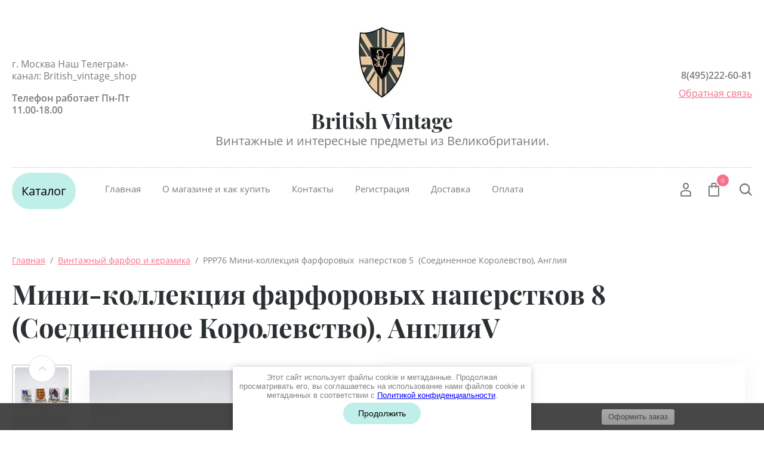

--- FILE ---
content_type: text/html; charset=utf-8
request_url: https://british-vintage.com/magazin/product/ppp76-mini-kollekciya-farforovyh-naperstkov-8-soedinennoe-korolevstvo-cb09ppp76-angliya
body_size: 32760
content:


	<!doctype html>
<html lang="ru">
<head>
<meta charset="utf-8">
<meta name="robots" content="all"/>
<title>Мини-коллекция фарфоровых  наперстков 8  (Соединенное Королевство), Англия</title>
<meta name="description" content="Мини-коллекция фарфоровых  наперстков 8  (Соединенное Королевство), Англия">
<meta name="keywords" content="Мини-коллекция фарфоровых  наперстков 8  (Соединенное Королевство), Англия">
<meta name="SKYPE_TOOLBAR" content="SKYPE_TOOLBAR_PARSER_COMPATIBLE">
<meta name="viewport" content="width=device-width, initial-scale=1.0, maximum-scale=1.0, user-scalable=no">
<meta name="format-detection" content="telephone=no">
<meta http-equiv="x-rim-auto-match" content="none">

<script src="/g/libs/jquery/1.10.2/jquery.min.js"></script>
<script src="/g/libs/jqueryui/1.10.3/jquery-ui.min.js" charset="utf-8"></script>


	<link rel="stylesheet" href="/g/css/styles_articles_tpl.css">

            <!-- 46b9544ffa2e5e73c3c971fe2ede35a5 -->
            <script src='/shared/s3/js/lang/ru.js'></script>
            <script src='/shared/s3/js/common.min.js'></script>
        <link rel='stylesheet' type='text/css' href='/shared/s3/css/calendar.css' /><link rel='stylesheet' type='text/css' href='/shared/highslide-4.1.13/highslide.min.css'/>
<script type='text/javascript' src='/shared/highslide-4.1.13/highslide-full.packed.js'></script>
<script type='text/javascript'>
hs.graphicsDir = '/shared/highslide-4.1.13/graphics/';
hs.outlineType = null;
hs.showCredits = false;
hs.lang={cssDirection:'ltr',loadingText:'Загрузка...',loadingTitle:'Кликните чтобы отменить',focusTitle:'Нажмите чтобы перенести вперёд',fullExpandTitle:'Увеличить',fullExpandText:'Полноэкранный',previousText:'Предыдущий',previousTitle:'Назад (стрелка влево)',nextText:'Далее',nextTitle:'Далее (стрелка вправо)',moveTitle:'Передвинуть',moveText:'Передвинуть',closeText:'Закрыть',closeTitle:'Закрыть (Esc)',resizeTitle:'Восстановить размер',playText:'Слайд-шоу',playTitle:'Слайд-шоу (пробел)',pauseText:'Пауза',pauseTitle:'Приостановить слайд-шоу (пробел)',number:'Изображение %1/%2',restoreTitle:'Нажмите чтобы посмотреть картинку, используйте мышь для перетаскивания. Используйте клавиши вперёд и назад'};</script>
<link rel="icon" href="/favicon.jpg" type="image/jpeg">

<!--s3_require-->
<link rel="stylesheet" href="/g/basestyle/1.0.1/user/user.css" type="text/css"/>
<link rel="stylesheet" href="/g/basestyle/1.0.1/user/user.gray.css" type="text/css"/>
<script type="text/javascript" src="/g/basestyle/1.0.1/user/user.js" async></script>
<!--/s3_require-->
			
		
		
		
			<link rel="stylesheet" type="text/css" href="/g/shop2v2/default/css/theme.less.css">		
			<script type="text/javascript" src="/g/printme.js"></script>
		<script type="text/javascript" src="/g/shop2v2/default/js/tpl.js"></script>
		<script type="text/javascript" src="/g/shop2v2/default/js/baron.min.js"></script>
		
			<script type="text/javascript" src="/g/shop2v2/default/js/shop2.2.js"></script>
		
	<script type="text/javascript">shop2.init({"productRefs": {"49232101":{"cvet":{"27734486":["59328501"]},"material":{"27685086":["59328501"]},"dostavka":{"33d148b54f26e850d2e33865857ca0d0":["59328501"]}},"1137907301":{"vysota":{"79845086":["1426020901"]},"diametr_1":{"47420886":["1426020901"]}},"1615834102":{"vysota":{"47429686":["2077133702"]},"diametr_1":{"47430086":["2077133702"]},"dostavka":{"33d148b54f26e850d2e33865857ca0d0":["2077133702"]}},"3185088509":{"vysota":{"54320286":["3783659909"]},"diametr_1":{"257960906":["3783659909"]}},"3435388309":{"vysota":{"54320286":["4072443909"]},"diametr_1":{"18945306":["4072443909"]}},"1166665704":{"dlina":{"54321886":["1625748504"]}}},"apiHash": {"getPromoProducts":"8ae8721abe5c2b5e4d6559236c12cb23","getSearchMatches":"b4050fb9f279090970096def07be3d47","getFolderCustomFields":"d91dd2ddad036f2ac7e719f4bc35677e","getProductListItem":"1c5c260aee47f87981e71867dff40da3","cartAddItem":"17e2ff1571d0956915629ca8a91eaf06","cartRemoveItem":"3c2757ab5e587ce0c06f73d30b768035","cartUpdate":"eeb5c3276e65a332bb0ccd9fafae950c","cartRemoveCoupon":"dc0e9f5dd4b2bb9b05117fd19708cd3e","cartAddCoupon":"54714800ddfc01dcb74c297835639ae2","deliveryCalc":"b1c20b347de27252bd6653a6986b5268","printOrder":"8c74d0dd3762f16cb4b6831c3d4f87d1","cancelOrder":"b1e9b93d0dae5a9c0d4b2c1c474e00c4","cancelOrderNotify":"877c6d7a9aa8269fb4204607dab1405b","repeatOrder":"59ff38b1889fa7b8183766d683de4fa8","paymentMethods":"5628e2b86dd3afa64b4540d0e548d9ff","compare":"424a91ffe4551cad1a8470f57235094e"},"hash": null,"verId": 2435435,"mode": "product","step": "","uri": "/magazin","IMAGES_DIR": "/d/","my": {"show_sections":true,"lazy_load_subpages":false,"buy_alias":"\u0412 \u043a\u043e\u0440\u0437\u0438\u043d\u0443","not_available_alias":"\u041d\u0435 \u0414\u043e\u0441\u0442\u0443\u043f\u043d\u043e","preorder_alias":"\u041f\u043e\u0434 \u0437\u0430\u043a\u0430\u0437","new_alias":"New","special_alias":"Sale","price_fa_rouble":true,"product_slider_upgrade":true},"shop2_cart_order_payments": 1,"cf_margin_price_enabled": 0,"maps_yandex_key":"","maps_google_key":""});</script>





<script src="/g/libs/jquery-slick/1.9.0/slick.min.js" charset="utf-8"></script>


<!--[if lt IE 10]>
<script src="/g/libs/ie9-svg-gradient/0.0.1/ie9-svg-gradient.min.js"></script>
<script src="/g/libs/jquery-placeholder/2.0.7/jquery.placeholder.min.js"></script>
<script src="/g/libs/jquery-textshadow/0.0.1/jquery.textshadow.min.js"></script>
<script src="/g/s3/misc/ie/0.0.1/ie.js"></script>
<![endif]-->
<!--[if lt IE 9]>
<script src="/g/libs/html5shiv/html5.js"></script>
<![endif]-->


     <link rel="stylesheet" href="/t/v5772/images/theme0/theme.scss.css">
<link rel="stylesheet" href="/t/images/css/site_addons.scss.css">
<link rel="stylesheet" href="/t/v5772/images/css/seo_optima_b.scss.css">
<script src="/t/v5772/images/js/seo_optima_b.js"></script>

<div class="cookies-warning cookies-block-js">
	<div class="cookies-warning__body">
		Этот сайт использует файлы cookie и метаданные. 
Продолжая просматривать его, вы соглашаетесь на использование нами файлов cookie и метаданных в соответствии 
с <a target="_blank" href="/politika-konfidencialnosti">Политикой конфиденциальности</a>. <br>
		<div class="cookies-warning__close gr-button-5 cookies-close-js">
			Продолжить
		</div>
	</div>
</div></head>
<body>
	<div class="site-wrapper">
		<header role="banner" class="site_header center inPageMargin">
			<div class="site_header__top">
				<div class="site_header__in">
											<div class="site_header__left">
							<div class="site_header__address">г. Москва
Наш Телеграм-канал: British_vintage_shop</div>							<div class="site_header__worktime">Телефон работает Пн-Пт 11.00-18.00</div>				
						</div>
										<div class="site_header__center">
													<div class="site_header__logo">
								<a href="https://british-vintage.com">
				                	<img src=/thumb/2/ZMuIXBecSgFcArQ1muFDzg/100r/d/img-20190802-wa0002.jpg>
				                </a>
							</div>
												<div class="site_header__name_wrap">
															<div class="site_header__name">
									<a href="https://british-vintage.com">
					                	British Vintage
					                </a>
								</div>
																						<div class="site_header__slogan">
									<a href="https://british-vintage.com">
					                	Винтажные и интересные предметы из Великобритании.
					                </a>
								</div>
													</div>
					</div>
					<div class="site_header__right">
													<div class="site_header__phones">
																	<a href="tel:8(495)222-60-81" class="phone">8(495)222-60-81</a>
															</div>
																			<div class="site_header__callback">
								<a href="/obratnaya-svyaz">Обратная связь</a>
							</div>
											</div>
				</div>
			</div>
			<div class="header_bottom__main_wrap">
				<div class="header_bottom center">
					<div class="header_bottom__in">
												<div class="header_bottom__left">
							<div class="header_bottom__menu_opener">
																<div class="title">
									Каталог
								</div>
							</div>
															<div class="header_bottom__folders_shared-title">
									Каталог товаров
								</div>
								<ul class="header_bottom__folders_shared allinMenuTop"><li><a href="/magazin/folder/snizhenie-ceny" >СНИЖЕНИЕ ЦЕНЫ</a></li><li class="s3-menu-allin-has opened"><a href="/magazin/folder/vintazhnyy-farfor" >Винтажный фарфор и керамика</a><ul class="level-2"><li><a href="/magazin/folder/tarelki-blyudtsa" >Тарелки, блюдца</a></li><li><a href="/magazin/folder/dekorativnye-tarelki" >Декоративные тарелки</a></li><li><a href="/magazin/folder/chashki-kruzhki" >Чашки, кружки</a></li><li><a href="/magazin/folder/kubki" >Кубки</a></li><li><a href="/magazin/folder/chaynyye-i-kofeynyye-pary-i-trio" >Чайные и кофейные пары и трио</a></li><li><a href="/magazin/folder/servizy-i-nabory" >Сервизы и наборы</a></li><li><a href="/magazin/folder/sakharnitsy" >Сахарницы и конфетницы</a></li><li><a href="/magazin/folder/kuvshiny" >Кувшины</a></li><li><a href="/magazin/folder/blyuda-salatnitsy" >Блюда, салатницы</a></li><li><a href="/magazin/folder/banki-dlya-sakhara-konfet-zasakharennogo-imbirya" >Банки для чая, сахара, конфет, засахаренного имбиря с крышками</a></li><li><a href="/magazin/folder/solonki-perechnicy-banochki-dlya-specij" >Солонки, перечницы, баночки для специй</a></li><li><a href="/magazin/folder/sousniki" >Соусники</a></li><li><a href="/magazin/folder/koddlery" >Коддлеры (винтаж и новые)</a></li><li><a href="/magazin/folder/tarelki-s-kryshkami" >Тарелки с крышками (масленки, тарелки для сыра)</a></li><li><a href="/magazin/folder/miniatyurnye-chajniki" >Миниатюрные винтажные чайнички</a></li><li><a href="/magazin/folder/vintazhnyye-chayniki" >Винтажные чайники</a></li><li><a href="/magazin/folder/chajniki-i-drugoj-farfor-sadler" >Чайники и другой фарфор Sadler</a></li><li><a href="/magazin/folder/vazy" >Вазы</a></li><li class="opened active"><a href="/magazin/folder/kolokolchiki-tufelki-tsvety-i-prochiye-melochi" >Колокольчики, туфельки, цветы и прочие мелочи</a></li><li><a href="/magazin/folder/kruzhki-statuetki-toby" >Кружки-статуэтки Toby (Тоби)</a></li><li><a href="/magazin/folder/supnitsy-i-farforovyye-salatnitsy-s-kryshkoy" >Супницы и фарфоровые салатницы с крышкой</a></li><li><a href="/magazin/folder/farforovyye-shkatulki-i-korobochki-dlya-melochey" >Фарфоровые шкатулки и коробочки для мелочей</a></li><li><a href="/magazin/folder/kopilki" >Копилки</a></li><li><a href="/magazin/folder/koronacionnyj-farfor" >Коронационный фарфор</a></li><li><a href="/magazin/folder/chashki-dlya-britya" >Чашки для бритья (скаттлы, скатлы)</a></li><li><a href="/magazin/folder/podstavki-pod-tarelki" >Подставки под тарелки</a></li><li><a href="/magazin/folder/miniatyurnaya-posuda" >Миниатюрная посуда</a></li></ul></li><li class="s3-menu-allin-has"><a href="/magazin/folder/farforovyye-statuetki" >Фарфоровые (и не только) статуэтки и фигурки</a><ul class="level-2"><li><a href="/magazin/folder/farforovye-statuetki-i-figurki" >Фарфоровые статуэтки и фигурки</a></li><li><a href="/magazin/folder/nefarforovye-statuetki-i-figurki" >Нефарфоровые статуэтки и фигурки</a></li><li><a href="/magazin/folder/miniatyurnye-kollekcionnye-britanskie-domiki" >Миниатюрные коллекционные британские домики</a></li><li><a href="/magazin/folder/kruzhki-statuetkt-tobi-toby" >Кружки-статуэтки Тоби (Toby)</a></li></ul></li><li><a href="/magazin/folder/staffordshire-staffordshirskie-figury" >Staffordshire - Стаффордширские фигуры</a></li><li class="s3-menu-allin-has"><a href="/magazin/folder/vintazhnyye-farforovyye-kukly" >Винтажные фарфоровые (и не только) куклы</a><ul class="level-2"><li><a href="/magazin/folder/antikvarnye-kukly" >Антикварные куклы</a></li><li><a href="/magazin/folder/vintazhnye-farforovye-kukly" >Винтажные фарфоровые куклы</a></li><li><a href="/magazin/folder/vintazhnye-nefarforovye-kukly" >Винтажные нефарфоровые куклы</a></li><li><a href="/magazin/folder/reprodukcii-antikvarnyh-kukol" >Репродукции антикварных кукол</a></li><li><a href="/magazin/folder/kukolnaya-mebel" >Кукольная мебель</a></li></ul></li><li><a href="/magazin/folder/vintazhnye-mishki" >Винтажные Teddy Bears</a></li><li><a href="/magazin/folder/portmerion" >Portmeirion/Spode/Royal Worcester (фабрика)</a></li><li><a href="/magazin/folder/nevintazhnaya-interesnaya-posuda" >Невинтажная   интересная посуда</a></li><li><a href="/magazin/folder/stolovyye-pribory" >Столовые приборы и подставки под посуду</a></li><li><a href="/magazin/folder/metallicheskaya-posuda" >Металлическая посуда и мелочи</a></li><li><a href="/magazin/folder/vintazhnoye-steklo" >Винтажное стекло</a></li><li><a href="/magazin/folder/derevyannye-predmety" >Деревянные предметы</a></li><li><a href="/magazin/folder/mashinki" >Машинки</a></li><li class="s3-menu-allin-has"><a href="/magazin/folder/vintazhnaya-bizhuteriya" >Винтажная бижутерия, Медали, Монеты</a><ul class="level-2"><li><a href="/magazin/folder/broshi" >Броши</a></li><li><a href="/magazin/folder/282586686" >Медали</a></li><li><a href="/magazin/folder/282586886" >Монеты</a></li><li><a href="/magazin/folder/prochaya-bizhuteriya-podveski-klipsy-braslety-i-td" >Прочая бижутерия - подвески, клипсы, браслеты, зажимы для платка и тд.</a></li></ul></li><li class="s3-menu-allin-has"><a href="/magazin/folder/aksessuary" >Аксессуары</a><ul class="level-2"><li><a href="/magazin/folder/trubki-pepelnicy-i-aksessuary" >Трубки, пепельницы и аксессуары</a></li><li><a href="/magazin/folder/raznoe-zerkala-shchetki-i-prochee" >Разное (зеркала, щетки и прочее)</a></li><li><a href="/magazin/folder/vintazhnye-fotokamery" >Винтажные фотокамеры</a></li><li><a href="/magazin/folder/sumki" >Сумки</a></li></ul></li><li class="s3-menu-allin-has"><a href="/magazin/folder/predmety-s-britanskoy-simvolikoy" >Предметы с британской символикой</a><ul class="level-2"><li><a href="/magazin/folder/posuda" >Посуда</a></li><li><a href="/magazin/folder/brelki-i-magnitiki" >Брелки и магнитики</a></li><li><a href="/magazin/folder/koronacionnyj-farfor-1" >Коронационный фарфор</a></li><li><a href="/magazin/folder/tekstil" >Текстиль</a></li><li><a href="/magazin/folder/raznoe-s-britanskim-flagom" >Разное с Британским флагом</a></li><li><a href="/magazin/folder/shotlandiya" >Шотландия</a></li><li><a href="/magazin/folder/irlandiya" >Ирландия</a></li><li><a href="/magazin/folder/uells" >Уэльс</a></li></ul></li><li><a href="/magazin/folder/kartiny-illyustracii-gravyury" >Картины, иллюстрации, гравюры</a></li></ul> 
														<div class="header_bottom__shadow_block"></div>
						</div>
												<div class="header_bottom__center">
							<ul class="header_bottom__menu-top"><li class="opened active"><a href="/" >Главная</a></li><li><a href="/o-magazine" >О магазине и как купить</a></li><li><a href="/kontakty" >Контакты</a></li><li><a href="/registraciya" >Регистрация</a></li><li><a href="/dostavka" >Доставка</a></li><li><a href="/oplata" >Оплата</a></li></ul> 
						</div>
						<div class="header_bottom__right">
							<div class="header_bottom__login">
								<div class="header_bottom__login_opener"><svg width="18px" height="24px"><path fill-rule="evenodd" d="M17.656,23.068 C17.619,23.590 17.165,23.995 16.616,23.995 L1.378,23.995 C0.831,23.995 0.377,23.590 0.339,23.070 L0.003,18.376 C-0.117,16.649 1.289,14.657 3.073,14.027 C6.899,12.717 11.106,12.723 14.914,14.024 C16.712,14.656 18.117,16.649 17.989,18.378 L17.656,23.068 ZM14.202,15.893 C10.866,14.753 7.137,14.749 3.785,15.895 C2.780,16.251 2.029,17.471 2.082,18.243 L2.350,22.007 L15.644,22.007 L15.910,18.243 C15.967,17.468 15.219,16.251 14.202,15.893 ZM9.084,11.682 C6.327,11.682 4.085,9.283 4.085,6.333 C4.085,3.384 6.327,0.984 9.084,0.984 C11.840,0.984 14.082,3.384 14.082,6.333 C14.082,9.283 11.840,11.682 9.084,11.682 ZM9.084,2.973 C7.477,2.973 6.169,4.481 6.169,6.333 C6.169,8.187 7.477,9.694 9.084,9.694 C10.691,9.694 11.999,8.187 11.999,6.333 C11.999,4.481 10.691,2.973 9.084,2.973 Z"/></svg></div>
								<div class="shop-block login-form">
	<div class="block-body">
		<div class="title">Кабинет</div>
				<form method="post" action="/users">
			<input type="hidden" name="mode" value="login" />
			<div class="row login_row">
				<label class="label_title" for="login">Логин или e-mail:</label>
				<label class="field text"><input type="text" name="login" id="login" tabindex="1" value="" /></label>
			</div>
			<div class="row password_row">
				<div class="pass_wrap">
					<label class="label_title" for="password">Пароль:</label>				
					<label class="field password"><input type="password" name="password" id="password" tabindex="2" value="" /></label>
				</div>
				<button type="submit" class="signin-btn" tabindex="3">Войти</button>
			</div>
		<re-captcha data-captcha="recaptcha"
     data-name="captcha"
     data-sitekey="6LfLhZ0UAAAAAEB4sGlu_2uKR2xqUQpOMdxygQnA"
     data-lang="ru"
     data-rsize="invisible"
     data-type="image"
     data-theme="light"></re-captcha></form>
		<div class="clear-container"></div>
		<div class="login_links">
			<a href="/users/forgot_password" class="forgot">Забыли пароль?</a>
			<a href="/users/register" class="register">Регистрация</a>
		</div>
		
	</div>
</div>							</div>
							<div class="header_bottom__cart classForHide">
								<div class="header_bottom__cart_opener">
									<svg width="18px" height="23px"><path fill-rule="evenodd" d="M16.073,22.993 L1.937,22.993 C0.874,22.993 0.007,22.130 0.007,21.070 L0.007,6.651 C0.007,5.590 0.874,4.727 1.937,4.727 L4.540,4.727 L4.540,1.922 C4.540,0.862 5.407,-0.001 6.471,-0.001 L11.538,-0.001 C12.603,-0.001 13.468,0.862 13.468,1.922 L13.468,4.727 L16.073,4.727 C17.138,4.727 18.004,5.590 18.004,6.651 L18.004,21.070 C18.004,22.130 17.138,22.993 16.073,22.993 ZM11.538,1.922 L6.471,1.922 L6.471,4.727 L11.538,4.727 L11.538,1.922 ZM13.468,6.651 L13.468,7.931 C13.468,8.462 13.037,8.893 12.503,8.893 C11.969,8.893 11.538,8.462 11.538,7.931 L11.538,6.651 L6.471,6.651 L6.471,7.931 C6.471,8.462 6.039,8.893 5.505,8.893 C4.972,8.893 4.540,8.462 4.540,7.931 L4.540,6.651 L1.937,6.651 L1.937,21.070 L16.071,21.070 L16.073,6.651 L13.468,6.651 ZM16.073,21.070 L16.073,22.032 L16.075,21.070 L16.073,21.070 Z"/></svg>
									<span class="header_bottom__cart_opener__amount empty">0</span>
								</div>
								<div class="cart-block-in"><div class="cart-in empty" id="shop2-cart-preview">
	<div class="cart-block">
				<ul></ul>
		<div class="information-cart">
			<div class="information-cart-in">
				<div class="cart-total-amount"><div class="title">Товаров:</div><span class="header_bottom__cart_opener__amount empty">0</span></div>
				<div class="cart-total-sum"><div class="title">На сумму:</div>0&nbsp;₽</div>
			</div>
		</div>
		<div class="cart-block-bot">
			<a href="/magazin/cart" id="shop2-cart-preview" class="cart-link btn-variant1">Оформить</a>
			<a href="/magazin?mode=cart&action=cleanup" class="remove-all-cart-poruduct">Очистить</a>
		</div>
	</div>
</div></div>
							</div>
							<div class="header_bottom__contacts">
								<div class="header_bottom__contacts-opener">
									<svg width="22px" height="22px"><path fill-rule="evenodd" d="M19.680,11.597 L15.521,11.597 C14.902,11.597 14.319,11.838 13.881,12.277 L13.304,12.853 C11.629,11.785 10.212,10.368 9.145,8.695 L9.722,8.119 C10.154,7.686 10.402,7.089 10.402,6.479 L10.402,2.320 C10.402,1.041 9.361,0.000 8.082,0.000 L2.321,0.000 C1.669,0.000 1.069,0.258 0.631,0.723 C0.192,1.191 -0.036,1.836 0.005,2.493 C0.665,12.949 9.048,21.332 19.505,21.993 L19.663,21.997 C20.973,21.997 22.000,20.978 22.000,19.677 L22.000,13.917 C22.000,12.638 20.960,11.597 19.680,11.597 ZM19.663,19.677 L19.663,20.837 L19.652,19.677 C10.357,19.091 2.906,11.640 2.321,2.320 L8.082,2.320 L8.082,6.479 L6.251,8.309 L6.672,9.073 C8.127,11.707 10.289,13.869 12.926,15.325 L13.690,15.748 L15.521,13.917 L19.680,13.917 L19.692,19.673 C19.692,19.673 19.684,19.677 19.663,19.677 Z"/></svg>
								</div>
								<div class="header_bottom__contacts-popup">
									
									
																			<div class="site_header__left">
											<div class="site_header__address">г. Москва
Наш Телеграм-канал: British_vintage_shop</div>											<div class="site_header__worktime">Телефон работает Пн-Пт 11.00-18.00</div>				
										</div>
																		
									
									<div class="header_bottom__contacts-title">Контакты</div>									<div class="header_bottom__contacts-address">г. Москва
Наш Телеграм-канал: British_vintage_shop</div>									<div class="header_bottom__contacts-worktime">Телефон работает Пн-Пт 11.00-18.00</div>																											<div class="site_header__phones">
																					<a href="tel:8(495)222-60-81" class="phone">8(495)222-60-81</a>
																				<!-- <a href="tel:8 (800) 555-63-42" class="phone">8 (800) 555-63-42</a>
										<a href="tel:8 (800) 555-63-42" class="phone">8 (800) 555-63-42</a> -->
									</div>
																		<div class="header_bottom__contacts-callback">
										<a href="/obratnaya-svyaz">Обратная связь</a>
									</div>
								</div>
							</div>
							<div class="header_bottom__search">
								<div class="header_bottom__search_opener">
									<svg width="21px" height="21px"><path fill-rule="evenodd" d="M20.993,19.297 L19.347,20.992 L14.347,15.864 C12.829,17.176 10.872,17.969 8.734,17.969 C3.910,17.969 -0.000,13.946 -0.000,8.984 C-0.000,4.022 3.910,-0.000 8.734,-0.000 C13.558,-0.000 17.469,4.022 17.469,8.984 C17.469,10.882 16.893,12.640 15.916,14.091 L20.993,19.297 ZM8.719,2.406 C5.181,2.406 2.312,5.358 2.312,9.000 C2.312,12.641 5.181,15.594 8.719,15.594 C10.220,15.594 11.583,15.040 12.675,14.149 L12.588,14.060 L14.161,12.440 C14.761,11.436 15.125,10.265 15.125,9.000 C15.125,5.358 12.257,2.406 8.719,2.406 Z"/></svg>
								</div>
								<div class="header_bottom__popup_wrap">
									<div class="header_bottom__popup_wrap_in">
										<div class="header_bottom__popup_wrap_in-closer"></div>
										<div class="header_bottom__popup_wrap_title">Поиск</div>
										<link href="/t/v5772/images/jquery-ui.css" rel="stylesheet" type="text/css" />
<script type="text/javascript" src="/t/v5772/images/jquery-ui.min.js"></script>

<script>
    $(function () {
    	
        var cache = {},
        	url = "",
            isMobile = /Android|webOS|iPhone|iPad|iPod|BlackBerry|IEMobile|Opera Mini/i.test(navigator.userAgent);
        $("#search").autocomplete({
            source: function (request, response) {
                var term = request.term;
                if (term in cache) {
                    response(cache[term]);
                    return;
                }
				url = encodeURIComponent(request.term);
                $.getJSON('/magazin/search?autocomplete=true?sort_by=&search_text=' + encodeURIComponent(request.term + '*') + '&s[products_per_page]=150',
                        function (data, status, xhr) {
                            cache[term] = data;
                            response(data);
                        });
            },
           
            minLength: 3,
			open: function(event, ui) {
				
				$('.ui-autocomplete').append("<li class='all_results'><a href='/magazin/search?sort_by=&search_text=" + url +"'>Смотреть все результаты</a></li>");
				
			},
            select: function (event, ui) {
                document.location = ui.item.url;
                return false;
            }
        }).autocomplete('instance')._renderItem = function (ul, item) {
        	
            var cont = '';
            var article = item.article ? '<div>Артикул: ' + item.article + '</div>' : '';

            cont += '<div class="autocomplete-table">';
            cont += '<div class="autocomplete-item-image"><div><img src="' + item.image + '"></div></div>';
            cont += '<div class="autocomplete-item-name">' + item.label + article + '</div>';
            cont += '<div class="autocomplete-item-price"><div>' + item.price + ' руб.</div></div>';
            cont += '</div>';
			
            return $('<li>')
                    .append(cont)
                    .appendTo(ul);
            
        };
    });
</script>



<form action="/magazin/search" enctype="multipart/form-data" class="header_bottom__popup_wrap_form" method="get">
	<input name="search_text" type="text"  class="search-text" id="search" onBlur="this.value=this.value==''?'Поиск по сайту':this.value;" onFocus="this.value=this.value=='Поиск по сайту'?'':this.value;" value="Поиск по сайту" />
	<input type="submit" class="search-button" value="" />
<re-captcha data-captcha="recaptcha"
     data-name="captcha"
     data-sitekey="6LfLhZ0UAAAAAEB4sGlu_2uKR2xqUQpOMdxygQnA"
     data-lang="ru"
     data-rsize="invisible"
     data-type="image"
     data-theme="light"></re-captcha></form>											
	
<div class="shop-block search-form">
	<div class="block-title">
		<div class="text">Расширенный поиск</div>
		<span class="logo">
			<div><span></span></div>
			<div><span></span></div>
		</span>
	</div>
	<div class="block-body">
		<form action="/magazin/search" enctype="multipart/form-data">
			<input type="hidden" name="sort_by" value=""/>
			
							<div class="row">
					<div class="row-title">Цена (руб.):</div>
					<div class="label_wrap">
						<label><span>от</span><input name="s[price][min]" type="text" size="5" class="small" value="" /></label>
						<label><span>до</span><input name="s[price][max]" type="text" size="5" class="small" value="" /></label>
					</div>
				</div>
			
							<div class="row">
					<label class="row-title" for="shop2-name">Название:</label>
					<input type="text" name="s[name]" size="20" id="shop2-name" value="" />
				</div>
			
							<div class="row">
					<label class="row-title" for="shop2-article">Артикул:</label>
					<input type="text" name="s[article]" id="shop2-article" value="" />
				</div>
			
							<div class="row">
					<label class="row-title" for="shop2-text">Текст:</label>
					<input type="text" name="search_text" size="20" id="shop2-text"  value="" />
				</div>
			
			
							<div class="row">
					<div class="row-title">Выберите категорию:</div>
					<select name="s[folder_id]" id="s[folder_id]">
						<option value="">Все</option>
																																		<option value="95141704" class="level1" >
									 СНИЖЕНИЕ ЦЕНЫ
								</option>
																												<option value="174861686" class="level1" >
									 Винтажный фарфор и керамика
								</option>
																												<option value="187731886" class="level2" >
									&raquo; Тарелки, блюдца
								</option>
																												<option value="222201286" class="level2" >
									&raquo; Декоративные тарелки
								</option>
																												<option value="187732086" class="level2" >
									&raquo; Чашки, кружки
								</option>
																												<option value="290425308" class="level2" >
									&raquo; Кубки
								</option>
																												<option value="187732286" class="level2" >
									&raquo; Чайные и кофейные пары и трио
								</option>
																												<option value="204692686" class="level2" >
									&raquo; Сервизы и наборы
								</option>
																												<option value="204841486" class="level2" >
									&raquo; Сахарницы и конфетницы
								</option>
																												<option value="187732486" class="level2" >
									&raquo; Кувшины
								</option>
																												<option value="187732686" class="level2" >
									&raquo; Блюда, салатницы
								</option>
																												<option value="187732886" class="level2" >
									&raquo; Банки для чая, сахара, конфет, засахаренного имбиря с крышками
								</option>
																												<option value="228540286" class="level2" >
									&raquo; Солонки, перечницы, баночки для специй
								</option>
																												<option value="187733286" class="level2" >
									&raquo; Соусники
								</option>
																												<option value="187733686" class="level2" >
									&raquo; Коддлеры (винтаж и новые)
								</option>
																												<option value="193383086" class="level2" >
									&raquo; Тарелки с крышками (масленки, тарелки для сыра)
								</option>
																												<option value="69636102" class="level2" >
									&raquo; Миниатюрные винтажные чайнички
								</option>
																												<option value="203641286" class="level2" >
									&raquo; Винтажные чайники
								</option>
																												<option value="200687686" class="level2" >
									&raquo; Чайники и другой фарфор Sadler
								</option>
																												<option value="203641086" class="level2" >
									&raquo; Вазы
								</option>
																												<option value="203641686" class="level2" >
									&raquo; Колокольчики, туфельки, цветы и прочие мелочи
								</option>
																												<option value="204787286" class="level2" >
									&raquo; Кружки-статуэтки Toby (Тоби)
								</option>
																												<option value="204818886" class="level2" >
									&raquo; Супницы и фарфоровые салатницы с крышкой
								</option>
																												<option value="204838886" class="level2" >
									&raquo; Фарфоровые шкатулки и коробочки для мелочей
								</option>
																												<option value="204840486" class="level2" >
									&raquo; Копилки
								</option>
																												<option value="209241086" class="level2" >
									&raquo; Коронационный фарфор
								</option>
																												<option value="73914302" class="level2" >
									&raquo; Чашки для бритья (скаттлы, скатлы)
								</option>
																												<option value="202279302" class="level2" >
									&raquo; Подставки под тарелки
								</option>
																												<option value="150005102" class="level2" >
									&raquo; Миниатюрная посуда
								</option>
																												<option value="203639886" class="level1" >
									 Фарфоровые (и не только) статуэтки и фигурки
								</option>
																												<option value="213444701" class="level2" >
									&raquo; Фарфоровые статуэтки и фигурки
								</option>
																												<option value="213444901" class="level2" >
									&raquo; Нефарфоровые статуэтки и фигурки
								</option>
																												<option value="213445101" class="level2" >
									&raquo; Миниатюрные коллекционные британские домики
								</option>
																												<option value="213445701" class="level2" >
									&raquo; Кружки-статуэтки Тоби (Toby)
								</option>
																												<option value="276825686" class="level1" >
									 Staffordshire - Стаффордширские фигуры
								</option>
																												<option value="201016886" class="level1" >
									 Винтажные фарфоровые (и не только) куклы
								</option>
																												<option value="155034900" class="level2" >
									&raquo; Антикварные куклы
								</option>
																												<option value="155035900" class="level2" >
									&raquo; Винтажные фарфоровые куклы
								</option>
																												<option value="155036100" class="level2" >
									&raquo; Винтажные нефарфоровые куклы
								</option>
																												<option value="155041500" class="level2" >
									&raquo; Репродукции антикварных кукол
								</option>
																												<option value="139663104" class="level2" >
									&raquo; Кукольная мебель
								</option>
																												<option value="216209086" class="level1" >
									 Винтажные Teddy Bears
								</option>
																												<option value="228473086" class="level1" >
									 Portmeirion/Spode/Royal Worcester (фабрика)
								</option>
																												<option value="273141286" class="level1" >
									 Невинтажная   интересная посуда
								</option>
																												<option value="174863286" class="level1" >
									 Столовые приборы и подставки под посуду
								</option>
																												<option value="174860486" class="level1" >
									 Металлическая посуда и мелочи
								</option>
																												<option value="201019286" class="level1" >
									 Винтажное стекло
								</option>
																												<option value="212532486" class="level1" >
									 Деревянные предметы
								</option>
																												<option value="262732286" class="level1" >
									 Машинки
								</option>
																												<option value="174864286" class="level1" >
									 Винтажная бижутерия, Медали, Монеты
								</option>
																												<option value="282585686" class="level2" >
									&raquo; Броши
								</option>
																												<option value="282586686" class="level2" >
									&raquo; Медали
								</option>
																												<option value="282586886" class="level2" >
									&raquo; Монеты
								</option>
																												<option value="94403504" class="level2" >
									&raquo; Прочая бижутерия - подвески, клипсы, браслеты, зажимы для платка и тд.
								</option>
																												<option value="187771486" class="level1" >
									 Аксессуары
								</option>
																												<option value="85657902" class="level2" >
									&raquo; Трубки, пепельницы и аксессуары
								</option>
																												<option value="124535102" class="level2" >
									&raquo; Разное (зеркала, щетки и прочее)
								</option>
																												<option value="86806304" class="level2" >
									&raquo; Винтажные фотокамеры
								</option>
																												<option value="236772286" class="level2" >
									&raquo; Сумки
								</option>
																												<option value="179236086" class="level1" >
									 Предметы с британской символикой
								</option>
																												<option value="201014086" class="level2" >
									&raquo; Посуда
								</option>
																												<option value="201014286" class="level2" >
									&raquo; Брелки и магнитики
								</option>
																												<option value="209241286" class="level2" >
									&raquo; Коронационный фарфор
								</option>
																												<option value="211907886" class="level2" >
									&raquo; Текстиль
								</option>
																												<option value="282579286" class="level2" >
									&raquo; Разное с Британским флагом
								</option>
																												<option value="19421702" class="level2" >
									&raquo; Шотландия
								</option>
																												<option value="70787702" class="level2" >
									&raquo; Ирландия
								</option>
																												<option value="70788102" class="level2" >
									&raquo; Уэльс
								</option>
																												<option value="11207307" class="level1" >
									 Картины, иллюстрации, гравюры
								</option>
																		</select>
				</div>

				<div id="shop2_search_custom_fields"></div>
			
						<div id="shop2_search_global_fields">
				
			
			
												<div class="row">
						<div class="row-title">Цвет:</div>
							
	<div class="shop2-color-ext-select">
		<input type="hidden" name="s[cvet]" value="">
		<i></i>
		<ul class="shop2-color-ext-options">
			<li data-value=""></li>
							<li data-name="s[cvet]" data-value="27734486" >
					<span style="background-color:#fffafa"><em></em></span>
					<div>Белый</div>
					<ins></ins>
				</li>
							<li data-name="s[cvet]" data-value="27734686" >
					<span style="background-color:#0b0a0a"><em></em></span>
					<div>Черный</div>
					<ins></ins>
				</li>
							<li data-name="s[cvet]" data-value="27734886" >
					<span style="background-image: url(/thumb/2/UhjJrPGRlSdQsteU7XDpkA/22c22/d/belyy-siniy.jpg)"><em></em></span>
					<div>Белый/Синий</div>
					<ins></ins>
				</li>
							<li data-name="s[cvet]" data-value="27735086" >
					<span style="background-image: url(/thumb/2/i2AMT8g9pkUgrY-V52UFOw/22c22/d/belyy-korichnevyy.jpg)"><em></em></span>
					<div>Белый/Коричневый</div>
					<ins></ins>
				</li>
							<li data-name="s[cvet]" data-value="29007886" >
					<span style="background-color:#996633"><em></em></span>
					<div>Глина</div>
					<ins></ins>
				</li>
							<li data-name="s[cvet]" data-value="29009886" >
					<span style="background-color:#c8c1c1"><em></em></span>
					<div>Серебряный металл</div>
					<ins></ins>
				</li>
							<li data-name="s[cvet]" data-value="31850486" >
					<span style="background-color:"><em></em></span>
					<div>СР001</div>
					<ins></ins>
				</li>
							<li data-name="s[cvet]" data-value="31850686" >
					<span style="background-color:"><em></em></span>
					<div>CH002</div>
					<ins></ins>
				</li>
							<li data-name="s[cvet]" data-value="31861886" >
					<span style="background-color:#cc0000"><em></em></span>
					<div>Красный</div>
					<ins></ins>
				</li>
							<li data-name="s[cvet]" data-value="38860886" >
					<span style="background-color:#f7f7e1"><em></em></span>
					<div>Слоновая кость</div>
					<ins></ins>
				</li>
							<li data-name="s[cvet]" data-value="38862686" >
					<span style="background-image: url(/thumb/2/ZIDkoRk-kuwPnInbWoJ28Q/22c22/d/belyy-zelenyy.jpg)"><em></em></span>
					<div>Белый/Зеленый</div>
					<ins></ins>
				</li>
							<li data-name="s[cvet]" data-value="38865686" >
					<span style="background-color:#000099"><em></em></span>
					<div>Кобальтовый синий</div>
					<ins></ins>
				</li>
							<li data-name="s[cvet]" data-value="47420686" >
					<span style="background-color:#003300"><em></em></span>
					<div>Темно-зеленый</div>
					<ins></ins>
				</li>
							<li data-name="s[cvet]" data-value="47422286" >
					<span style="background-image: url(/thumb/2/gLXK18MGJ-eBF9jdgLv-0Q/22c22/d/20151227182558245.jpg)"><em></em></span>
					<div>Британский флаг</div>
					<ins></ins>
				</li>
							<li data-name="s[cvet]" data-value="50706686" >
					<span style="background-color:#996666"><em></em></span>
					<div>Пыльная Роза</div>
					<ins></ins>
				</li>
							<li data-name="s[cvet]" data-value="50755686" >
					<span style="background-color:#9fba9f"><em></em></span>
					<div>Зеленый Wedgwood</div>
					<ins></ins>
				</li>
							<li data-name="s[cvet]" data-value="50755886" >
					<span style="background-color:#3399cc"><em></em></span>
					<div>Голубой</div>
					<ins></ins>
				</li>
							<li data-name="s[cvet]" data-value="54322286" >
					<span style="background-color:#846546"><em></em></span>
					<div>Бронза</div>
					<ins></ins>
				</li>
							<li data-name="s[cvet]" data-value="54323886" >
					<span style="background-color:#c77422"><em></em></span>
					<div>Старое золото</div>
					<ins></ins>
				</li>
							<li data-name="s[cvet]" data-value="54324086" >
					<span style="background-color:#e5ae0a"><em></em></span>
					<div>Горчица</div>
					<ins></ins>
				</li>
							<li data-name="s[cvet]" data-value="57324886" >
					<span style="background-color:#000066"><em></em></span>
					<div>Темно-синий</div>
					<ins></ins>
				</li>
							<li data-name="s[cvet]" data-value="59847086" >
					<span style="background-color:#ff6600"><em></em></span>
					<div>Оранжевый</div>
					<ins></ins>
				</li>
							<li data-name="s[cvet]" data-value="59852686" >
					<span style="background-color:#ffccff"><em></em></span>
					<div>Розовый</div>
					<ins></ins>
				</li>
							<li data-name="s[cvet]" data-value="64830686" >
					<span style="background-color:#979292"><em></em></span>
					<div>Серый</div>
					<ins></ins>
				</li>
							<li data-name="s[cvet]" data-value="66312286" >
					<span style="background-color:#c0ad9a"><em></em></span>
					<div>Бежевый</div>
					<ins></ins>
				</li>
							<li data-name="s[cvet]" data-value="66324486" >
					<span style="background-color:#663300"><em></em></span>
					<div>Коричневый</div>
					<ins></ins>
				</li>
							<li data-name="s[cvet]" data-value="66452486" >
					<span style="background-color:#ffff00"><em></em></span>
					<div>Золото</div>
					<ins></ins>
				</li>
							<li data-name="s[cvet]" data-value="67934086" >
					<span style="background-color:#510b0b"><em></em></span>
					<div>Бордо</div>
					<ins></ins>
				</li>
							<li data-name="s[cvet]" data-value="116842686" >
					<span style="background-color:#cc0066"><em></em></span>
					<div>Маджента</div>
					<ins></ins>
				</li>
							<li data-name="s[cvet]" data-value="116864486" >
					<span style="background-color:#d26844"><em></em></span>
					<div>Коралл</div>
					<ins></ins>
				</li>
							<li data-name="s[cvet]" data-value="118468486" >
					<span style="background-color:#9966cc"><em></em></span>
					<div>Сирень</div>
					<ins></ins>
				</li>
							<li data-name="s[cvet]" data-value="123486086" >
					<span style="background-color:#660099"><em></em></span>
					<div>Фиолетовый</div>
					<ins></ins>
				</li>
							<li data-name="s[cvet]" data-value="126899486" >
					<span style="background-color:#7a5e34"><em></em></span>
					<div>Медь</div>
					<ins></ins>
				</li>
							<li data-name="s[cvet]" data-value="310433700" >
					<span style="background-color:#82d3cd"><em></em></span>
					<div>Мята</div>
					<ins></ins>
				</li>
							<li data-name="s[cvet]" data-value="310433900" >
					<span style="background-color:#99ffcc"><em></em></span>
					<div>Светло-зеленый</div>
					<ins></ins>
				</li>
							<li data-name="s[cvet]" data-value="310854300" >
					<span style="background-color:#ffff99"><em></em></span>
					<div>Светло-желтый</div>
					<ins></ins>
				</li>
							<li data-name="s[cvet]" data-value="113599501" >
					<span style="background-color:#579687"><em></em></span>
					<div>Зеленый нефритовый</div>
					<ins></ins>
				</li>
							<li data-name="s[cvet]" data-value="235412304" >
					<span style="background-color:"><em></em></span>
					<div>Palissy Большое</div>
					<ins></ins>
				</li>
							<li data-name="s[cvet]" data-value="235412504" >
					<span style="background-color:"><em></em></span>
					<div>Palissy Среднее</div>
					<ins></ins>
				</li>
					</ul>
	</div>

					</div>
							

					
			
												<div class="row">
						<div class="row-title">Материал:</div>
						<select name="s[material]">
							<option value="">Все</option>
															<option value="27685086">Фарфор</option>
															<option value="27685286">Керамика</option>
															<option value="27685486">Металл</option>
															<option value="57141705">Iron Stone (каменная керамика)</option>
															<option value="27685686">Дерево</option>
															<option value="29008086">Глина</option>
															<option value="47430286">Стекло</option>
															<option value="64824686">Полимер</option>
															<option value="66212286">Разное</option>
															<option value="82142686">Текстиль</option>
															<option value="4169301">Камень</option>
															<option value="6777501">Кость</option>
															<option value="58239702">Кожа</option>
															<option value="105766702">Хрусталь</option>
															<option value="197997102">Пластик</option>
															<option value="235388304">Металл/Дерево</option>
															<option value="236486304">Дерево/Металл</option>
															<option value="11545105">Каменная керамика</option>
															<option value="13013905">Дерево/Кожа</option>
															<option value="158078706">Мыльный камень</option>
															<option value="207057906">Полимер/пробка</option>
															<option value="439907">Фаянс</option>
															<option value="10903707">Дерево/Керамика</option>
															<option value="42836307">Дерево/Ткань</option>
															<option value="44608707">Пластик/Металл</option>
															<option value="45245707">Серебро</option>
															<option value="93402907">Майолика</option>
															<option value="97763107">Картон</option>
															<option value="135293507">Фарфор/Дерево</option>
															<option value="172674308">Дерево/Резина</option>
															<option value="172674908">Дерево/Силикон</option>
															<option value="206723308">Хрусталь/Металл</option>
															<option value="8725709">Текстиль/Металл</option>
															<option value="14024709">Фарфор/Металл</option>
															<option value="84810109">Стекло/Металл</option>
															<option value="149649309">Камень/металл</option>
															<option value="476648909">Пробковое дерево</option>
															<option value="26471513">Искусственный камень</option>
															<option value="30853713">Гипс</option>
													</select>
					</div>
							

																								</div>
						
							<div class="row">
					<div class="row-title">Производитель:</div>
					<select name="s[vendor_id]">
						<option value="">Все</option>          
													<option value="46334108" >A. B. Jones &amp; Sons, Англия</option>
													<option value="49208908" >A. C. Hackney, Англия</option>
													<option value="9206107" >A.B. JONES &amp; SONS Ltd. Англия</option>
													<option value="14733501" >AbbeyDale. Англия</option>
													<option value="53129886" >Adams England</option>
													<option value="40520100" >Adams, Wedgwood group Англия</option>
													<option value="53261286" >Adams. Англия</option>
													<option value="44956506" >Adderley. Англия</option>
													<option value="34707906" >Agfa. Германия</option>
													<option value="67340905" >Alara. Испания</option>
													<option value="18749086" >Alberon. Англия</option>
													<option value="39456900" >Alcobaca. Португалия</option>
													<option value="8458113" >Alfred Meakin. England</option>
													<option value="1479101" >ALfred Pearce. Англия</option>
													<option value="38675300" >Alfretto Porcelain. Англия/Тайвань</option>
													<option value="32329509" >Alma Ware. Англия</option>
													<option value="53130886" >Alt Tierschenreuth. Германия</option>
													<option value="48074086" >Alt Tirschenreuth Германия</option>
													<option value="38674900" >Altro London. Италия</option>
													<option value="5114309" >Amber China, Англия</option>
													<option value="54506486" >American Artist. США</option>
													<option value="53259886" >Anchor China. Англия</option>
													<option value="53049086" >Angharad. Англия</option>
													<option value="73121105" >Angora Silver Plate. Англия</option>
													<option value="26996486" >Ansley. Англия</option>
													<option value="37707300" >Arclow. Ирландия</option>
													<option value="26019108" >Arcopal, Франция</option>
													<option value="10046909" >Arden Sculptures, Англия</option>
													<option value="4309109" >Aristocrat, Англия</option>
													<option value="39950100" >Armand Marseille. Германия</option>
													<option value="34459308" >Arnaldo Miniati, Италия</option>
													<option value="73148705" >Arthur Price. Англия</option>
													<option value="9362313" >Arthur Wood</option>
													<option value="18789686" >Arthur Wood. Англия</option>
													<option value="67426705" >Artone. Англия</option>
													<option value="29460108" >ASDA, Англия</option>
													<option value="12194709" >Ashdale Pottery, Англия</option>
													<option value="29649704" >Ashmolean</option>
													<option value="26996286" >Ashton Drake. Англия</option>
													<option value="25042509" >Ashworth Brothers Hanley. Англия</option>
													<option value="51286308" >Atelier Arabella, Германия</option>
													<option value="54100908" >Au Vase Etrusque, Франция</option>
													<option value="40144107" >Authentic Leedsware</option>
													<option value="14253901" >Avon Ware, Англия</option>
													<option value="10480509" >Avon. США</option>
													<option value="18769686" >Aynsley, England</option>
													<option value="41911707" >Bairstow Manor Collectables</option>
													<option value="103858513" >Ballou Reg'd, США</option>
													<option value="57450102" >Balmoral</option>
													<option value="68233905" >Bareuther Waldsassen. Bavaria</option>
													<option value="48432908" >Barnardo's, Англия</option>
													<option value="42420108" >Barratts of Staffordshire, Англия</option>
													<option value="40439908" >Barratts, Англия</option>
													<option value="34361686" >Bavaria, Germany</option>
													<option value="53174486" >Beswick and Sons, Англия</option>
													<option value="42501507" >Beswick Ware</option>
													<option value="50822906" >Biltons, England</option>
													<option value="1867309" >Birks. Канада</option>
													<option value="1961309" >Blyth Porcelain, Англия</option>
													<option value="53308086" >Booths, England</option>
													<option value="40008500" >Border Fine Bone China, Англия</option>
													<option value="38493901" >Bradford Exchange</option>
													<option value="53443086" >Brentwood, Англия</option>
													<option value="37565101" >Bridgwood</option>
													<option value="53141686" >Broadhurst Англия</option>
													<option value="40043900" >Brompton and Compton, England</option>
													<option value="44048500" >Brooks Bentley, England</option>
													<option value="31490286" >Buckingham palace, England</option>
													<option value="1001901" >Burgess Bros England</option>
													<option value="18788486" >Burslem, England</option>
													<option value="44017900" >Calais, Англия</option>
													<option value="3411109" >Calyx Ware, Англия</option>
													<option value="1598106" >Cantenburry Pottery. Англия</option>
													<option value="18784086" >Capo Di Monte, Italy</option>
													<option value="30847886" >Cardew, England</option>
													<option value="30874686" >Carlton Ware, England</option>
													<option value="47680708" >Cartuja de Sevilla, Испания</option>
													<option value="26607108" >Cartwright and Edwards</option>
													<option value="40043500" >Cath Kidston , England</option>
													<option value="53165686" >Cauldon, Англия</option>
													<option value="46020306" >Cavalier. Англия</option>
													<option value="26018708" >Cavendish, Англия</option>
													<option value="18798086" >Caverswall Spink, England</option>
													<option value="53295486" >Cetem Ware Англия</option>
													<option value="26954886" >Chad Valley Toys, England</option>
													<option value="51153708" >Chelson China, Англия</option>
													<option value="31488886" >Chinoiserrie, England</option>
													<option value="39564300" >Churchill China  Англия</option>
													<option value="53301086" >Churchill, England</option>
													<option value="93631900" >Clara, Ирланлия</option>
													<option value="38663700" >Clara, Уэлльс</option>
													<option value="20156086" >Cliffton, England</option>
													<option value="34207086" >CMP, France</option>
													<option value="24836686" >Coalport, Англия</option>
													<option value="20156486" >Colclough, England</option>
													<option value="49526108" >Collingwoods, Англия</option>
													<option value="26992486" >Collins</option>
													<option value="53552086" >Compton and Woodhouse LTD, Англия</option>
													<option value="67517505" >Cooper, Англия</option>
													<option value="34438708" >Coopercraft, Англия</option>
													<option value="9764086" >Copeland, England</option>
													<option value="7920886" >CopeLand, Spode's Tower</option>
													<option value="53555506" >Copenhagen Porcelain, Дания</option>
													<option value="35519502" >Costume museum of Bath England</option>
													<option value="8593106" >Craftsmanship. Корнуолл</option>
													<option value="47439686" >Crindley Англия</option>
													<option value="24837286" >Crown Bone China, Англия</option>
													<option value="21184108" >Crown Davenport, England</option>
													<option value="24365086" >Crown Devon, England</option>
													<option value="56611102" >Crown Dorset</option>
													<option value="18783086" >Crown Ducal England</option>
													<option value="44069100" >Crown Staffordshire, Англия</option>
													<option value="52771506" >Culmak</option>
													<option value="53446886" >Cumbria Англия</option>
													<option value="24837086" >CWL, Англия</option>
													<option value="42699907" >Dan Dee</option>
													<option value="53448286" >Danbury Mint Англия/Taiwan</option>
													<option value="39313500" >Danbury Mint, Англия</option>
													<option value="26383708" >Daniel &amp; Arter</option>
													<option value="34361886" >Davenport England</option>
													<option value="70145705" >David Winter. Англия</option>
													<option value="73122505" >De Montfort. Англия</option>
													<option value="45357707" >Dean</option>
													<option value="53136086" >Dean and Sons,England</option>
													<option value="7812507" >Debonair Pottery, England</option>
													<option value="37192708" >Decor de table</option>
													<option value="8451107" >Del Prado</option>
													<option value="37492901" >Delphine, Англия</option>
													<option value="53174886" >Denby Англия</option>
													<option value="22193507" >Denton China, England</option>
													<option value="53174086" >Diamond  , Англия</option>
													<option value="53297286" >Diana Effner Англия </option>
													<option value="40497108" >Digoin &amp; Sarreguemines, Франция</option>
													<option value="27629104" >Disney, USA</option>
													<option value="30429309" >Disturbia. Англия</option>
													<option value="8140907" >Dominion China Ltd</option>
													<option value="26955686" >Dorling Kindersley, England</option>
													<option value="40058506" >Dorling Kindersly, Англия</option>
													<option value="46533908" >Doulton Lambeth. Англия</option>
													<option value="19050707" >Dragon Bone Chine, England</option>
													<option value="53129486" >Duchess Bone China England</option>
													<option value="3825509" >Duchess, Англия</option>
													<option value="54273906" >Dudson, England</option>
													<option value="14576901" >Dunnoon, Англия</option>
													<option value="38770907" >Dunoon, Англия</option>
													<option value="36715301" >Dynasty</option>
													<option value="26537101" >Edwardian</option>
													<option value="11463904" >Edwardian, США</option>
													<option value="47997886" >Elisabethan Англия</option>
													<option value="3928107" >Elkington&amp;Co. Англия</option>
													<option value="6490907" >Emsa</option>
													<option value="53174286" >English Bell, Англия</option>
													<option value="53171886" >English Ironestone tableware Англия</option>
													<option value="6205907" >English Ironstone Pottery</option>
													<option value="37701900" >English Table, Англия</option>
													<option value="37702100" >Etruscenfift Pottery, Англия</option>
													<option value="53261086" >F and Sons, Англия</option>
													<option value="53070886" >Fair Lady Ltd, Англия</option>
													<option value="34360686" >Falcon Ware Англия</option>
													<option value="73123105" >Falstaff. Англия</option>
													<option value="58691702" >Fenton</option>
													<option value="3224113" >Floradora</option>
													<option value="40455107" >Foreign. Англия</option>
													<option value="47996086" >Francesca, Англия</option>
													<option value="10403304" >Franclin Mint, Англия</option>
													<option value="24873886" >Franklin Hierloom,  Англия</option>
													<option value="3353108" >Franklin Mint, Португалия</option>
													<option value="45135886" >Franklin Porcelain, England</option>
													<option value="52488908" >Furstenberg Porcelain, Германия</option>
													<option value="53260686" >Furstnberg, Германия</option>
													<option value="39706900" >Gan Jarnette Англия</option>
													<option value="72607505" >Ganz, США</option>
													<option value="1699708" >George Betjemann and Sons</option>
													<option value="20358908" >George Home, Англия</option>
													<option value="20156686" >Georgian England</option>
													<option value="13874509" >Gerz. Германия</option>
													<option value="53444486" >Gibsons, Англия</option>
													<option value="17263286" >Giorge, England</option>
													<option value="46329508" >Gladstone China, Англия</option>
													<option value="40438908" >Glen Appin, Англия</option>
													<option value="3486909" >Glencairn Glass, Англия</option>
													<option value="53444286" >Gloucester Англия</option>
													<option value="26935486" >Gothic, England</option>
													<option value="36566701" >graff</option>
													<option value="34362086" >Grays Pottery, England</option>
													<option value="1597906" >Grenadier. Англия</option>
													<option value="30360508" >Griffen Smith &amp; Co, Англия</option>
													<option value="40043700" >Grimwade, England</option>
													<option value="53445686" >Grindley, Англия</option>
													<option value="14302901" >Grovenor, Англия</option>
													<option value="93632300" >Guinness Ireland Collection, Ирландия</option>
													<option value="40477908" >H&amp;K Tunstall, Англия</option>
													<option value="72988705" >H&amp;R Johnson Tiles Ltd. Англия</option>
													<option value="53117486" >H. Samuel, Англия</option>
													<option value="53252886" >Hamilton Collection Англия </option>
													<option value="43149507" >Hammersley, Англия</option>
													<option value="38608302" >Hammesley, Англия</option>
													<option value="53260886" >Hanau Doll Museum, Португалия</option>
													<option value="26956086" >Hand Made, Local English Business</option>
													<option value="7919686" >Handmade, Local pottery</option>
													<option value="26955086" >Harrods, England</option>
													<option value="43597708" >Haviland&amp;Co. Франция</option>
													<option value="34361286" >Heathcote  England</option>
													<option value="37646900" >Hedgerough, Англия</option>
													<option value="47913908" >Herend. Венгрия</option>
													<option value="34206886" >Heritage Mint, Англия</option>
													<option value="22931702" >Heron Pottery, Англия</option>
													<option value="71887105" >Hertwig &amp; Co. Германия</option>
													<option value="45465700" >Heubach Koppelsdorf German</option>
													<option value="10068109" >Hill Pottery, Англия</option>
													<option value="9984906" >Holkham-Lidor Production. Англия</option>
													<option value="26019508" >Hornsea, Англия</option>
													<option value="24547906" >Houghton-Butcher, Англия</option>
													<option value="9763886" >Hudson and Middleton, England</option>
													<option value="17198507" >Hughes Longport, Англия</option>
													<option value="54517106" >Hutschenreuther. Германия</option>
													<option value="8234706" >Ilkley Fine Arts Cottage Collection, Англия</option>
													<option value="53124486" >Imperial Bone China Англия</option>
													<option value="53260286" >Imperial Jingdedzen Porcelain, Китай</option>
													<option value="53121486" >Iolanda Bello Dolls</option>
													<option value="4012707" >J&amp;F.Brown, Liverpool</option>
													<option value="20463486" >J&amp;G Meakin, England</option>
													<option value="4040509" >J&amp;G Meakin, Англия</option>
													<option value="73006505" >J. Barker&amp;Dixon Ltd. Англия</option>
													<option value="26985909" >J.B. Chatterley &amp; Sons Ltd. Англия</option>
													<option value="16851308" >J.R. &amp; Co.</option>
													<option value="44699707" >James Deakin &amp; Sons</option>
													<option value="30912086" >James Kent, England</option>
													<option value="25732908" >JBC&amp;SLD</option>
													<option value="31508708" >Jenny Hinchcliffe, Англия</option>
													<option value="54944504" >Jersey</option>
													<option value="111901" >JHW and Sons, Англия</option>
													<option value="7601307" >John Bull, England</option>
													<option value="53443886" >John Jenkins Англия</option>
													<option value="72607905" >John Lewis, Англия</option>
													<option value="53259686" >John Мaddock and Sons, Англия</option>
													<option value="42575300" >Johnson Brothers Англия</option>
													<option value="39404300" >Jones, Англия</option>
													<option value="18276086" >Jonson Bros England</option>
													<option value="37664708" >JRJS, Румыния</option>
													<option value="35240501" >Judy Bell</option>
													<option value="33003086" >Julien , England</option>
													<option value="20155086" >Just the right Shoe</option>
													<option value="8666109" >Kaiser, Германия</option>
													<option value="40083100" >Kammer &amp; Reinhardt, Германия</option>
													<option value="53166086" >KC Late Mayers, Англия</option>
													<option value="2177308" >Kelsboro Ware</option>
													<option value="31417086" >Kensington Pottery, England</option>
													<option value="42224300" >Kensington Ware , Англия</option>
													<option value="40082900" >Kestner, Германия</option>
													<option value="53070686" >Kim-Puppe, Германия</option>
													<option value="34941306" >Kincraft, Англия</option>
													<option value="31488686" >Kingston Pottery, Англия</option>
													<option value="53139686" >Kiralpo Ware Англия</option>
													<option value="20156286" >Kirkwood, England</option>
													<option value="18758686" >Knightsbrigde Collection</option>
													<option value="20389301" >Knowels</option>
													<option value="39564100" >Knowels USA</option>
													<option value="8730709" >Knowles, USA</option>
													<option value="34344106" >Kodak, Англия</option>
													<option value="23121907" >Kodak, Германия</option>
													<option value="34634706" >Kodak, Канада</option>
													<option value="49651506" >Kowa. Япония</option>
													<option value="47994286" >Kowo, England</option>
													<option value="29554304" >Kutani</option>
													<option value="30966701" >L and Sons LTD</option>
													<option value="68005505" >Lancaster&amp;Sandland, Англия</option>
													<option value="54518306" >LanSwel (Royal Porcelain). Англия</option>
													<option value="30459509" >Lanthe. Англия</option>
													<option value="18785886" >Lawlwys, England</option>
													<option value="53070286" >Le Planel, Англия (GUERNSEY) </option>
													<option value="45357107" >Leedsware, Англия</option>
													<option value="20382901" >Leicester Англия</option>
													<option value="18749686" >Leonardo, England</option>
													<option value="21650102" >Lesney, Англия</option>
													<option value="14481101" >Lesser &amp; Pavey</option>
													<option value="54598286" >LIimoges, Франция</option>
													<option value="70144905" >Lilliput Lane. Англия</option>
													<option value="35919108" >Limoges GDA</option>
													<option value="43377508" >Limoges. Франция</option>
													<option value="48421908" >Lincoln Pottery, Англия</option>
													<option value="92866700" >Lindhurst, Англия</option>
													<option value="26955886" >Longman</option>
													<option value="53124686" >Longton Porcelain  Англия</option>
													<option value="561301" >Lord Nelson Pottery, Англия</option>
													<option value="45084906" >Losol Ware Tokio. Англия</option>
													<option value="53468709" >Lovatt's Langley Ware. Англия</option>
													<option value="30458309" >M&amp;R. Англия</option>
													<option value="73109" >Mac'b, Франция</option>
													<option value="67473505" >Manor, Англия</option>
													<option value="30458086" >Marks and Spenser, Англия</option>
													<option value="32411909" >Marshall Taplow. Англия</option>
													<option value="63433705" >Martin Hall &amp; Co Ltd, Англия</option>
													<option value="44048900" >Maruri, Тайвань/Англия</option>
													<option value="53731106" >Marury</option>
													<option value="12835086" >Mason's, England</option>
													<option value="54270706" >Mayell, England</option>
													<option value="32765106" >Mayfayre Pottery. Англия</option>
													<option value="18783486" >Meakin, England</option>
													<option value="45555286" >Meissen, Германия</option>
													<option value="53994908" >Melba Ware, Англия</option>
													<option value="43187307" >Merlin Ware</option>
													<option value="39435700" >Michael Caugant England</option>
													<option value="4780107" >Midwinter LTD. Англия</option>
													<option value="40058906" >Miles Kelly Publishing</option>
													<option value="92867100" >Minton, Англия</option>
													<option value="37556308" >Miracle. Англия</option>
													<option value="54302286" >Mons</option>
													<option value="21302107" >Morris &amp; Co</option>
													<option value="2226907" >Mullard. Англия</option>
													<option value="18786486" >Myott, England</option>
													<option value="18786686" >Myott, English</option>
													<option value="40015300" >National Trust Англия</option>
													<option value="26993886" >Nelson Doubleday, USA</option>
													<option value="53132286" >Nelson Ware, Англия</option>
													<option value="47998086" >New Chealsea Англия</option>
													<option value="160101" >Nicolass LTD Англия</option>
													<option value="48092886" >Nippon Англия</option>
													<option value="9757686" >Noname, China</option>
													<option value="9767086" >Noname, Англия</option>
													<option value="24021508" >Noritake, Япония</option>
													<option value="26200701" >Norwich</option>
													<option value="37698700" >Official HBO Licensed Product, Китай</option>
													<option value="37698900" >Official WB Licensed Product</option>
													<option value="3807509" >Old Royal, Англия</option>
													<option value="37678508" >Old Tupton Ware, Англия</option>
													<option value="43931900" >Olde Alton Ware Англия</option>
													<option value="3023109" >Oneida, США</option>
													<option value="73122905" >Oneida. Англия</option>
													<option value="8193507" >Osiris Porcelain. Египет</option>
													<option value="40008100" >Ottlinger Porzellan, Германия</option>
													<option value="4725706" >P.A.L.T. Чехословакия</option>
													<option value="7158286" >Palissy, The Royal Worcester group, England</option>
													<option value="43820500" >Pall Mall, Англия</option>
													<option value="24874686" >Parachase, Англия</option>
													<option value="44028300" >Paradise Collection, Китай</option>
													<option value="34361486" >Paragon England</option>
													<option value="53447086" >Past Times Англия</option>
													<option value="41328907" >Peter Gosling, Англия</option>
													<option value="10308309" >Philip Ashberry &amp; Sons, Англия</option>
													<option value="42224500" >Phoenix Ware, Англия</option>
													<option value="43597308" >Pillivuit. Франция</option>
													<option value="11140106" >Pimpernel, Англия</option>
													<option value="40014100" >Plalis, Франция</option>
													<option value="1480101" >Pontesa Испания</option>
													<option value="31490486" >Poole, England</option>
													<option value="40446907" >Porcelaine de Luxe, Франция</option>
													<option value="42015108" >Porfin Cluj-Napoca, Румыния</option>
													<option value="18798286" >Portmeirion. Англия</option>
													<option value="36360101" >Premier</option>
													<option value="67474505" >Price Kensington, Англия</option>
													<option value="10034909" >Princeton Gallery, Англия</option>
													<option value="53052086" >Promenade Collection , Англия </option>
													<option value="53308286" >Prototype, England</option>
													<option value="40015500" >Purbeck Pottery Англия</option>
													<option value="34359686" >Queen Anne England</option>
													<option value="18783286" >Queen's England</option>
													<option value="33003286" >R.U. Finney, England</option>
													<option value="50508102" >Radford</option>
													<option value="4770507" >RCR. Италия</option>
													<option value="22487104" >RECO, USA</option>
													<option value="4725306" >Redfern&amp;Drakeford. Англия</option>
													<option value="73000305" >Regalia. Англия</option>
													<option value="35309886" >Regency Fine Art England</option>
													<option value="34359486" >Regency, England</option>
													<option value="12194109" >Reli Washbourne, Англия</option>
													<option value="44700107" >Richard Richardson</option>
													<option value="11396109" >Richmond, Англия</option>
													<option value="9766486" >Ridgway, Британия</option>
													<option value="34360886" >Rigdway, England</option>
													<option value="30847686" >Ringtons, England</option>
													<option value="37703500" >Roslyn, Англия</option>
													<option value="50900713" >Rothbury Cards</option>
													<option value="45134686" >Roy Kirkham Pottery</option>
													<option value="67426905" >Roy Kirkham Pottery, Англия</option>
													<option value="1197701" >Royal  Winchester,  Англия</option>
													<option value="37707500" >Royal Alba, Англия</option>
													<option value="18787086" >Royal Albert, England</option>
													<option value="49545908" >Royal Albion, Англия</option>
													<option value="14568105" >Royal Art Pottery England</option>
													<option value="54980286" >Royal Burlington Англия</option>
													<option value="47436686" >Royal Cauldon, Англия</option>
													<option value="44716300" >Royal Claudon, England</option>
													<option value="54307906" >Royal Copenhagen, Дания</option>
													<option value="26956886" >Royal Coulton, Англия</option>
													<option value="24365286" >Royal Crown Derby, England</option>
													<option value="49701308" >Royal Crown Duchy. Англия</option>
													<option value="53048886" >Royal Doulton Nisbet, Англия </option>
													<option value="12835886" >Royal Doulton, England</option>
													<option value="34361086" >Royal Dover, England</option>
													<option value="20103086" >Royal Grafton, England</option>
													<option value="3821907" >Royal Kendal, England</option>
													<option value="47997486" >Royal Stafford Англия</option>
													<option value="5726506" >Royal Staffordshire. Англия</option>
													<option value="53406086" >Royal Standard, England</option>
													<option value="30911886" >Royal Stanley, England</option>
													<option value="53406286" >Royal Stratford, England</option>
													<option value="7782513" >Royal Stuart</option>
													<option value="93632100" >Royal Tara, Ирландия</option>
													<option value="43892500" >Royal Tudor Ware Англия</option>
													<option value="39555900" >Royal Vale Англия</option>
													<option value="31470886" >Royal Winton, Англия</option>
													<option value="1323108" >Royal Wintonia, Англия</option>
													<option value="20155886" >Royal Worсester, Англия</option>
													<option value="30912286" >Ruslem, England</option>
													<option value="26957086" >Russ, Англия</option>
													<option value="34245106" >S. Hancock &amp; Sons. Англия</option>
													<option value="36980308" >S. Johnson Ltd, Англия</option>
													<option value="12836486" >Sadler, England</option>
													<option value="36350701" >Salisbury, Англия</option>
													<option value="49815508" >Samuel Radford, Англия</option>
													<option value="39298500" >Samuel, Англия/Китай</option>
													<option value="8237707" >Sandford, Англия</option>
													<option value="52831306" >Sandland Ware</option>
													<option value="52155506" >Sass&amp;Belle. Англия</option>
													<option value="1573106" >Savoy. Англия</option>
													<option value="53173486" >Schumann, Германия</option>
													<option value="47911286" >Seaforth, Англия</option>
													<option value="52771706" >Seba</option>
													<option value="41934307" >Seltmann Vohenstrauss</option>
													<option value="25409486" >Seltmann Wiemann</option>
													<option value="53094286" >SETO Porcelain, Англия</option>
													<option value="40083300" >Sheer Elegance, Германия</option>
													<option value="39809100" >Sheer Elegance,Англия</option>
													<option value="53167686" >Sheffield, Англия</option>
													<option value="42009308" >Shelley, Англия</option>
													<option value="72282505" >Sherrat&amp;Simpson. Англия</option>
													<option value="4073307" >Shorter&amp;son Ltd. Англия</option>
													<option value="10056909" >Shudehill Giftware, Англия</option>
													<option value="54623906" >Sigal Brothers LTD. Канада</option>
													<option value="27945508" >Siltone Pottery, Англия</option>
													<option value="6058707" >Silver Plate, Англия</option>
													<option value="72807105" >Silware brand. Англия</option>
													<option value="53094086" >Simon Halbig, Англия</option>
													<option value="28400508" >Simplex, Англия</option>
													<option value="20114686" >Simpsons, England</option>
													<option value="40058706" >Sirius</option>
													<option value="4228902" >Soho Pottery</option>
													<option value="12194309" >Sovereign, Англия</option>
													<option value="49801308" >Spal, Португалия</option>
													<option value="53167486" >Spear and Jackson, Англия</option>
													<option value="18769486" >Spode, England</option>
													<option value="3077709" >Springfield, Англия</option>
													<option value="44700907" >Squirrel Works</option>
													<option value="34259704" >St Michael</option>
													<option value="10315709" >St. George, Англия</option>
													<option value="35001501" >St. James</option>
													<option value="49528908" >St. Michael, Англия</option>
													<option value="18276286" >Staffordshire. Англия</option>
													<option value="49220108" >Staffs teaset, Англия</option>
													<option value="53124286" >Standard Англия</option>
													<option value="24837486" >Stanford, Англия</option>
													<option value="16905107" >Stanley Gibbons,  Англия</option>
													<option value="16187307" >Starbucks. Англия</option>
													<option value="18783686" >Stoke on Trent, England</option>
													<option value="53129286" >Stratford Bone China England</option>
													<option value="53165286" >Stroke-on-trent, Англия</option>
													<option value="32757106" >Studios And Workshops of John Hine Ltd, Англия</option>
													<option value="28400708" >Sudlow's Burslem, Англия</option>
													<option value="22499902" >Sue Cope, Франция</option>
													<option value="72613105" >Susan Jane. Англия</option>
													<option value="47997286" >Sutherland china Англия</option>
													<option value="53173686" >Sutherland, Англия</option>
													<option value="72638505" >Sweet Dreams. Англия</option>
													<option value="51152508" >Swineside Teapottery, Англия</option>
													<option value="10006709" >Sylva Ceramics, Англия</option>
													<option value="1939509" >SylvaC, Англия</option>
													<option value="45135486" >Sylvag, England</option>
													<option value="48039086" >T Till and Sons , England</option>
													<option value="40728908" >T. Pearce &amp; Son, Англия</option>
													<option value="49644706" >Tails&amp;Tales</option>
													<option value="50976908" >Taylor Tunnicliffe &amp; Co. Англия</option>
													<option value="33726686" >Teddy's Teddy Bear</option>
													<option value="92688100" >Temple England</option>
													<option value="29207308" >Tesco Home, Англия</option>
													<option value="32113501" >Tessco</option>
													<option value="42223100" >The Chatsford, Англия</option>
													<option value="41271108" >The Collectors Studio</option>
													<option value="43894300" >The Eastenders Англия</option>
													<option value="53129686" >The Foley England</option>
													<option value="47685908" >The Leonardo Collection, Япония</option>
													<option value="43149107" >The Royal Collection, Англия</option>
													<option value="10480309" >The Royal Collection. Англия</option>
													<option value="45390507" >The Teapottery</option>
													<option value="53048486" >Three heart Inc.,, Англия </option>
													<option value="26956686" >Tony Carter, England</option>
													<option value="45905286" >Tony Wood Англия</option>
													<option value="40058306" >TOP THAT</option>
													<option value="41933907" >Towerswall</option>
													<option value="1479301" >Tunstall Англия</option>
													<option value="53173886" >Tuscan, Англия</option>
													<option value="9975307" >Tyne Potteries, Англия</option>
													<option value="54396506" >Uralte Riesen, Германия</option>
													<option value="63434505" >Valero, Испания</option>
													<option value="18788686" >Vermont, England</option>
													<option value="51294908" >Victoria And Albert Museum, Англия</option>
													<option value="10067909" >Victoria Ironstone, Англия</option>
													<option value="6023507" >Victoria Ware, Англия</option>
													<option value="37703300" >Victoria, Англия</option>
													<option value="18276886" >Victoriana, England</option>
													<option value="18271686" >Villeroy Boch. Германия</option>
													<option value="63392105" >Viners of Sheffield. Англия</option>
													<option value="8314309" >W. Ellis &amp; Son. Англия</option>
													<option value="20164707" >W. Gobel Porzellanfabrik, Германия</option>
													<option value="42517307" >W.S. George</option>
													<option value="24874086" >Wade, Англия</option>
													<option value="30912486" >Wadeheath. Англия</option>
													<option value="6048907" >Walker &amp; Hald, Англия</option>
													<option value="8173107" >Walker &amp; Hall, Англия</option>
													<option value="18276486" >Ware. Англия</option>
													<option value="23587906" >Washington Pottery. Англия</option>
													<option value="4529704" >Waterside. Англия</option>
													<option value="72758305" >Webber and Hill. Англия</option>
													<option value="18787286" >Wedgwood. Англия</option>
													<option value="53174686" >Westerwald Salt Glazed Stoneware, Germany</option>
													<option value="12836286" >Westerwald Stoneware, Germany</option>
													<option value="22194707" >Westminster, England</option>
													<option value="21077701" >Wieden, Германия</option>
													<option value="40201700" >Wild Wings, USA</option>
													<option value="42679107" >William Yates, Hammond Creake and Co</option>
													<option value="41934907" >Wilton Ware. Англия</option>
													<option value="18758886" >Windsor Collection, England</option>
													<option value="80129509" >Winterling Roslau</option>
													<option value="53139286" >Winton Ware Англия</option>
													<option value="26956286" >Wittard, England</option>
													<option value="26956486" >Wood and Sons, England</option>
													<option value="33726286" >Worthing, England</option>
													<option value="37235108" >Zarin, Иран</option>
													<option value="52667908" >Zebra A/S, Дания</option>
													<option value="34319306" >Zeiss Ikon. Германия</option>
													<option value="72995305" >Zenith. Англия</option>
													<option value="36564308" >Австралия</option>
													<option value="55037886" >Австрия</option>
													<option value="18275686" >Англия</option>
													<option value="46661501" >Англия/Вьетнам</option>
													<option value="17165102" >Англия/Китай</option>
													<option value="39181900" >Англия/Шри-Ланка</option>
													<option value="67096313" >Англия/Япония</option>
													<option value="8090302" >Бельгия</option>
													<option value="35627302" >Гватемала</option>
													<option value="18782686" >Германия</option>
													<option value="54983686" >Германия (ГДР)</option>
													<option value="45773686" >Голландия</option>
													<option value="92732500" >Гонконг</option>
													<option value="20475086" >Греция</option>
													<option value="23225507" >Дания</option>
													<option value="54980886" >ЕВ101219PP72</option>
													<option value="44028500" >Европа</option>
													<option value="9351313" >Египет</option>
													<option value="41856901" >Индия</option>
													<option value="53055486" >Ирландия</option>
													<option value="45692886" >Испания</option>
													<option value="45143686" >Италия</option>
													<option value="22514504" >Канада</option>
													<option value="37737300" >Кентерберри, Великобритания</option>
													<option value="53551486" >Кипр</option>
													<option value="45135686" >Китай</option>
													<option value="54983286" >Корсика</option>
													<option value="37254908" >Кузнецов, Россия</option>
													<option value="28604308" >Малайзия</option>
													<option value="45610486" >Непал</option>
													<option value="32115301" >Норвегия</option>
													<option value="58273513" >Польша</option>
													<option value="53136286" >Португалия</option>
													<option value="10300107" >СССР</option>
													<option value="40433301" >США</option>
													<option value="67376105" >Таиланд</option>
													<option value="38134308" >Тайвань</option>
													<option value="53446486" >Тайланд</option>
													<option value="53507086" >Турция</option>
													<option value="53299286" >Уэльс</option>
													<option value="18789486" >Франция</option>
													<option value="24856507" >Чехия</option>
													<option value="53136486" >Чехословакия</option>
													<option value="54983486" >Чешская Республика</option>
													<option value="11080706" >Швейцария</option>
													<option value="30457909" >Швеция</option>
													<option value="53546486" >Шотландия</option>
													<option value="26935286" >Япония</option>
											</select>
				</div>
			
											    <div class="row">
				        <div class="row-title">Старый Новый Год!:</div>
				            				            <select name="s[flags][25516]">
				            <option value="">Все</option>
				            <option value="1">да</option>
				            <option value="0">нет</option>
				        </select>
				    </div>
		    												    <div class="row">
				        <div class="row-title">Тестовый:</div>
				            				            <select name="s[flags][50886]">
				            <option value="">Все</option>
				            <option value="1">да</option>
				            <option value="0">нет</option>
				        </select>
				    </div>
		    												    <div class="row">
				        <div class="row-title">Бронь:</div>
				            				            <select name="s[flags][286486]">
				            <option value="">Все</option>
				            <option value="1">да</option>
				            <option value="0">нет</option>
				        </select>
				    </div>
		    												    <div class="row">
				        <div class="row-title">Реставрация:</div>
				            				            <select name="s[flags][299086]">
				            <option value="">Все</option>
				            <option value="1">да</option>
				            <option value="0">нет</option>
				        </select>
				    </div>
		    												    <div class="row">
				        <div class="row-title">Скидка:</div>
				            				            <select name="s[flags][356506]">
				            <option value="">Все</option>
				            <option value="1">да</option>
				            <option value="0">нет</option>
				        </select>
				    </div>
		    												    <div class="row">
				        <div class="row-title">SALE:</div>
				            				            <select name="s[flags][372304]">
				            <option value="">Все</option>
				            <option value="1">да</option>
				            <option value="0">нет</option>
				        </select>
				    </div>
		    												    <div class="row">
				        <div class="row-title">СНИЖЕНИЕ ЦЕНЫ:</div>
				            				            <select name="s[flags][504302]">
				            <option value="">Все</option>
				            <option value="1">да</option>
				            <option value="0">нет</option>
				        </select>
				    </div>
		    												    <div class="row">
				        <div class="row-title">СУПЕРЦЕНА!:</div>
				            				            <select name="s[flags][628308]">
				            <option value="">Все</option>
				            <option value="1">да</option>
				            <option value="0">нет</option>
				        </select>
				    </div>
		    												    <div class="row">
				        <div class="row-title">Новинка:</div>
				            				            <select name="s[flags][2]">
				            <option value="">Все</option>
				            <option value="1">да</option>
				            <option value="0">нет</option>
				        </select>
				    </div>
		    												    <div class="row">
				        <div class="row-title">Спецпредложение:</div>
				            				            <select name="s[flags][1]">
				            <option value="">Все</option>
				            <option value="1">да</option>
				            <option value="0">нет</option>
				        </select>
				    </div>
		    							
			

							<div class="row">
					<div class="row-title">Результатов на странице:</div>
					<select name="s[products_per_page]">
																										<option value="5">5</option>
																				<option value="20">20</option>
																				<option value="35">35</option>
																				<option value="50" selected="selected">50</option>
																				<option value="65">65</option>
																				<option value="80">80</option>
																				<option value="95">95</option>
											</select>
				</div>
			
			<div class="clear-container"></div>
			<div class="row">
				<button type="submit" class="search-btn">Найти</button>
			</div>
		<re-captcha data-captcha="recaptcha"
     data-name="captcha"
     data-sitekey="6LfLhZ0UAAAAAEB4sGlu_2uKR2xqUQpOMdxygQnA"
     data-lang="ru"
     data-rsize="invisible"
     data-type="image"
     data-theme="light"></re-captcha></form>
		<div class="clear-container"></div>
	</div>
</div><!-- Search Form -->									</div>
								</div>
							</div>
						</div>
					</div>
				</div>
			</div>
		</header><!--  .site-header -->
						<div class="site-container center">
			<aside role="complementary" class="site-sidebar-left display">
				<nav class="site-sidebar-left-nav">
					 
				</nav>
				<div class="filter_wrapper"></div>
			</aside> <!-- .site-sidebar.left -->

			<main role="main" class="site-main centered productPage">
				
<div class="site-path" data-url="/"><a href="/">Главная</a>  /  <a href="/magazin/folder/vintazhnyy-farfor">Винтажный фарфор и керамика</a>  /  PPP76 Мини-коллекция фарфоровых  наперстков 5  (Соединенное Королевство), Англия</div>				<h1>Мини-коллекция фарфоровых  наперстков 8  (Соединенное Королевство), АнглияV</h1>	
	<div class="shop2-cookies-disabled shop2-warning hide"></div>
	
	
	
		
							
			
							
			
							
			
		
					

<form 
	method="post" 
	action="/magazin?mode=cart&amp;action=add" 
	accept-charset="utf-8"
	class="shop2-product">

	<input type="hidden" name="kind_id" value="59328501"/>
	<input type="hidden" name="product_id" value="49232101"/>
	<input type="hidden" name="meta" value='{&quot;cvet&quot;:[&quot;27734486&quot;],&quot;material&quot;:27685086}'/>

	<div class="product-side-l">
				
		<div class="side-l_left">
			
							
				<div class="card-slider">
	                <div class="card-slider__wrap">
	                	    					
						<div class="product-compare">
					<label>
				<input type="checkbox" value="59328501"/>
				Добавить к сравнению
			</label>
					</div>
				
    												<div class="product_flags">
																							</div>
						
		                	<div class="card-slider__items">
								<div class="card-slider__item">
									<div class="ww card-slider__image">
																					<a href="/d/20200718_190009.jpg" style="background-image: url(/thumb/2/W3N-b5_NXop_e2jaqd9Zjg/r/d/20200718_190009.jpg);">
												<img class="zoom_01" data-zoom-image="/thumb/2/W3N-b5_NXop_e2jaqd9Zjg/r/d/20200718_190009.jpg" src="/thumb/2/W3N-b5_NXop_e2jaqd9Zjg/r/d/20200718_190009.jpg" alt="PPP76 Мини-коллекция фарфоровых  наперстков 5  (Соединенное Королевство), Англия" title="PPP76 Мини-коллекция фарфоровых  наперстков 5  (Соединенное Королевство), Англия"/>
											</a>
																			</div>
								</div>
																											<div class="card-slider__item">
											<div class="ee card-slider__image">
												<a href="/d/20200718_190013.jpg" style="background-image: url(/thumb/2/oeIPTpn9U9QMNnytoHTIbg/r/d/20200718_190013.jpg);" alt="20200718_190013">
													<img class="zoom_01" data-zoom-image="/thumb/2/oeIPTpn9U9QMNnytoHTIbg/r/d/20200718_190013.jpg" src="/thumb/2/oeIPTpn9U9QMNnytoHTIbg/r/d/20200718_190013.jpg" alt="20200718_190013"/>
												</a>
											</div>
										</div>
																			<div class="card-slider__item">
											<div class="ee card-slider__image">
												<a href="/d/20200718_190017.jpg" style="background-image: url(/thumb/2/PYbIc5H8i2jlFPCGt1Qsjg/r/d/20200718_190017.jpg);" alt="20200718_190017">
													<img class="zoom_01" data-zoom-image="/thumb/2/PYbIc5H8i2jlFPCGt1Qsjg/r/d/20200718_190017.jpg" src="/thumb/2/PYbIc5H8i2jlFPCGt1Qsjg/r/d/20200718_190017.jpg" alt="20200718_190017"/>
												</a>
											</div>
										</div>
																			<div class="card-slider__item">
											<div class="ee card-slider__image">
												<a href="/d/20200718_190006.jpg" style="background-image: url(/thumb/2/_D7yYSc-V3qM1S-NffBQLQ/r/d/20200718_190006.jpg);" alt="20200718_190006">
													<img class="zoom_01" data-zoom-image="/thumb/2/_D7yYSc-V3qM1S-NffBQLQ/r/d/20200718_190006.jpg" src="/thumb/2/_D7yYSc-V3qM1S-NffBQLQ/r/d/20200718_190006.jpg" alt="20200718_190006"/>
												</a>
											</div>
										</div>
																								</div>
							                </div>
											<div class="card-slider__thumbs">
							<div class="card-slider__thumbs-slider">
								<div class="card-slider__thumb">
									<div class="card-slider__thumb-img">
																					<a href="javascript:void(0);" style="background-image: url(/thumb/2/W3N-b5_NXop_e2jaqd9Zjg/r/d/20200718_190009.jpg);">
												<img src="/thumb/2/ioI2igzIJATkQufpzgGwxg/150r150/d/20200718_190009.jpg" alt="PPP76 Мини-коллекция фарфоровых  наперстков 5  (Соединенное Королевство), Англия" title="PPP76 Мини-коллекция фарфоровых  наперстков 5  (Соединенное Королевство), Англия" />
											</a>
																			</div>
								</div>
																	<div class="card-slider__thumb">
										<div class="card-slider__thumb-img">
											<a href="javascript:void(0);" style="background-image: url(/thumb/2/oeIPTpn9U9QMNnytoHTIbg/r/d/20200718_190013.jpg);">
												<img src="/thumb/2/v4YePth2GIkPePuqHmCw9Q/150r150/d/20200718_190013.jpg" title="PPP76 Мини-коллекция фарфоровых  наперстков 5  (Соединенное Королевство), Англия" alt="PPP76 Мини-коллекция фарфоровых  наперстков 5  (Соединенное Королевство), Англия" />
											</a>
										</div>
									</div>
																	<div class="card-slider__thumb">
										<div class="card-slider__thumb-img">
											<a href="javascript:void(0);" style="background-image: url(/thumb/2/PYbIc5H8i2jlFPCGt1Qsjg/r/d/20200718_190017.jpg);">
												<img src="/thumb/2/tqAHOsrQTtyfEmxrEUg0rg/150r150/d/20200718_190017.jpg" title="PPP76 Мини-коллекция фарфоровых  наперстков 5  (Соединенное Королевство), Англия" alt="PPP76 Мини-коллекция фарфоровых  наперстков 5  (Соединенное Королевство), Англия" />
											</a>
										</div>
									</div>
																	<div class="card-slider__thumb">
										<div class="card-slider__thumb-img">
											<a href="javascript:void(0);" style="background-image: url(/thumb/2/_D7yYSc-V3qM1S-NffBQLQ/r/d/20200718_190006.jpg);">
												<img src="/thumb/2/KyVQ4AcpCmt23n9oELQwRg/150r150/d/20200718_190006.jpg" title="PPP76 Мини-коллекция фарфоровых  наперстков 5  (Соединенное Королевство), Англия" alt="PPP76 Мини-коллекция фарфоровых  наперстков 5  (Соединенное Королевство), Англия" />
											</a>
										</div>
									</div>
															</div>
						</div>
									</div> <!-- .card-slider -->
				
						
			
			
		</div>

		
	</div>
	<div class="product-side-r">

		
		<div class="product-side-r_middle">
							<div class="new_flags" style="padding: 0 0 10px;">
																																										        <div class="product_flag" style="background: #cc0000; font-family: 'osr'; margin: 0 2px 2px 0; color: #fff; font-size: 14px; display: inline-block; padding: 5px 10px;     border-radius: 26px;">
						        	Старый Новый Год!
						        </div>
						    					    									</div>
						<div class="product-side-r_top">
				
	
					
	
	
					<div class="shop2-product-article"><span>Артикул:</span> PPP76/F34</div>
	
					
			</div>
			<div class="product-side-r_middle-top">
								
 
		
			<div class="shop2-product-options"><div class="even"><div>Производитель:</div><div><a href="/magazin/vendor/angliya">Англия</a></div></div><div class="odd"><div>Цвет</div><div>
			
						
		
			<ul class="shop2-color-ext-list">
														<li data-kinds="59328501" data-name="cvet" data-value="27734486" style="background-color:#fffafa" class="shop2-color-ext-selected">
						<span></span>
						<div>
															<img src="/g/spacer.gif" style="background: #fffafa;" width="96" height="96" alt="">
							
							Белый
						</div>
					</li>
							</ul>

		
	
</div></div><div class="even type-select"><div>Материал</div><div>Фарфор</div></div></div>
	
			</div>
			                <div class="product-anonce">
                    Мини-коллекция фарфоровых  наперстков 8  (Соединенное Королевство), Англия
                </div>
            						<div class="product-side-r_middle-middle">
				<div class="product-price">
						
						<div class="price-current">
		<strong>1&nbsp;800</strong>&nbsp;₽			</div>
				</div>
				
	<div class="product-amount product_amount_wrap">
					<div class="amount-title">Количество:</div>
							<div class="shop2-product-amount">
				<button type="button" class="amount-minus">&#8722;</button><input type="text" name="amount" maxlength="4" value="1" /><button type="button" class="amount-plus">&#43;</button>
			</div>
			</div>

				
			<button class="shop2-product-btn type-3 buy" type="submit">
			<span>В корзину</span>
		</button>
	

<input type="hidden" value="PPP76 Мини-коллекция фарфоровых  наперстков 5  (Соединенное Королевство), Англия" name="product_name" />
<input type="hidden" value="https://british-vintage.com/magazin/product/ppp76-mini-kollekciya-farforovyh-naperstkov-8-soedinennoe-korolevstvo-cb09ppp76-angliya" name="product_link" />							</div>
						
		</div>
		

		<div class="product-side-r_bottom">
							<div class="product-side-r_middle-bottom">
					<div class="product-side-r_middle-bottom__links">
													<a href="/dostavka" class="product-side-r_middle-bottom__link" target="_blank">
								<span class="left"><img src=/thumb/2/kAwaxpGIzIM-J_7gt4OAZA/880r360/d/car.svg  alt=""></span>
								<span class="right">
									<span class="top">Доставка</span>
									<span class="bottom">Курьер, Почта, Самовывоз</span>
								</span>
							</a>
													<a href="/oplata" class="product-side-r_middle-bottom__link" target="_blank">
								<span class="left"><img src=/thumb/2/vaUYMAa9qEuvMzhS0gX4Iw/880r360/d/card.svg  alt=""></span>
								<span class="right">
									<span class="top">Принимаем</span>
									<span class="bottom">Оплату картами</span>
								</span>
							</a>
													<a href="/kontakty" class="product-side-r_middle-bottom__link" target="_blank">
								<span class="left"><img src=/thumb/2/J0MXg6bJEGbSsaF5VFcE7A/880r360/d/point.svg  alt=""></span>
								<span class="right">
									<span class="top">Курьер</span>
									<span class="bottom">для товаров в Москве</span>
								</span>
							</a>
													<a href="/magazin/folder/snizhenie-ceny" class="product-side-r_middle-bottom__link" target="_blank">
								<span class="left"><img src=/thumb/2/2Bmp0owGACpXLg4ywBD3xw/880r360/d/krug_999000.png  alt=""></span>
								<span class="right">
									<span class="top">Sale</span>
									<span class="bottom">Выгодные предложения тут</span>
								</span>
							</a>
													<a href="/magazin/folder/vintazhnyy-farfor" class="product-side-r_middle-bottom__link" target="_blank">
								<span class="left"><img src=/thumb/2/2Bmp0owGACpXLg4ywBD3xw/880r360/d/krug_999000.png  alt=""></span>
								<span class="right">
									<span class="top">Фарфор</span>
									<span class="bottom">Огромный выбор</span>
								</span>
							</a>
													<a href="/magazin/folder/vintazhnyye-farforovyye-kukly" class="product-side-r_middle-bottom__link" target="_blank">
								<span class="left"><img src=/thumb/2/2Bmp0owGACpXLg4ywBD3xw/880r360/d/krug_999000.png  alt=""></span>
								<span class="right">
									<span class="top">Куклы</span>
									<span class="bottom">Винтаж и Антиквариат</span>
								</span>
							</a>
													<a href="/magazin/folder/metallicheskaya-posuda" class="product-side-r_middle-bottom__link" target="_blank">
								<span class="left"><img src=/thumb/2/2Bmp0owGACpXLg4ywBD3xw/880r360/d/krug_999000.png  alt=""></span>
								<span class="right">
									<span class="top">Металл</span>
									<span class="bottom">Посуда и приборы</span>
								</span>
							</a>
													<a href="/magazin/folder/portmerion" class="product-side-r_middle-bottom__link" target="_blank">
								<span class="left"><img src=/thumb/2/2Bmp0owGACpXLg4ywBD3xw/880r360/d/krug_999000.png  alt=""></span>
								<span class="right">
									<span class="top">Новая посуда</span>
									<span class="bottom">Portmeirion, Spode, Royal Worcester</span>
								</span>
							</a>
													<a href="/magazin/folder/vintazhnaya-bizhuteriya" class="product-side-r_middle-bottom__link" target="_blank">
								<span class="left"><img src=/thumb/2/2Bmp0owGACpXLg4ywBD3xw/880r360/d/krug_999000.png  alt=""></span>
								<span class="right">
									<span class="top">Винтажная бижутерия</span>
									<span class="bottom">Броши, Браслеты, Подвески</span>
								</span>
							</a>
											</div>
				</div>
										<div class="pluso_wrapper">
					<span class="pluso-header">поделиться</span>
										
					<script type="text/javascript">(function() {
					  if (window.pluso)if (typeof window.pluso.start == "function") return;
					  if (window.ifpluso==undefined) { window.ifpluso = 1;
					    var d = document, s = d.createElement('script'), g = 'getElementsByTagName';
					    s.type = 'text/javascript'; s.charset='UTF-8'; s.async = true;
					    s.src = ('https:' == window.location.protocol ? 'https' : 'http')  + '://share.pluso.ru/pluso-like.js';
					    var h=d[g]('body')[0];
					    h.appendChild(s);
					  }})();</script>
					  
						<div class="pluso" data-background="transparent" data-options="medium,round,line,horizontal,nocounter,theme=04" data-services="vkontakte,odnoklassniki,facebook,twitter,moimir"></div>
				</div>
					</div>
	</div>
	<div class="shop2-clear-container"></div>
<re-captcha data-captcha="recaptcha"
     data-name="captcha"
     data-sitekey="6LfLhZ0UAAAAAEB4sGlu_2uKR2xqUQpOMdxygQnA"
     data-lang="ru"
     data-rsize="invisible"
     data-type="image"
     data-theme="light"></re-captcha></form><!-- Product -->

	



	<div class="shop-product-tabulation" id="product_tabs">
					<ul class="shop-product-tabs">
				<li class="active-tab"><a href="#shop2-tabs-2">Описание</a></li><li ><a href="#shop2-tabs-1">Параметры</a></li><li ><a href="#shop2-tabs-18">Доставка</a></li>
			</ul>

						<div class="shop-product-desc">
				
								<div class="desc-area active-area" id="shop2-tabs-1">
					<table class="shop2-product-params"><tr class="odd"><th>Цвет</th><td>	
	
	
		
			<ul class="shop2-color-ext-list">
														<li  style="background-color:#fffafa" class="shop2-color-ext-selected">
						<div>
															<img src="/g/spacer.gif" style="background: #fffafa;" width="96" height="96" alt="">
							
							Белый
						</div>
					</li>
							</ul>
			
		
	
</td></tr><tr class="even"><th>Материал</th><td>Фарфор</td></tr></table>
					<div class="shop2-clear-container"></div>
				</div>
				
								<div class="desc-area " id="shop2-tabs-2">
					<p><span style="font-size:15pt;">Мини-коллекция фарфоровых&nbsp; наперстков 8&nbsp; (Соединенное Королевство), Англия.</span></p>

<p><span style="font-size:15pt;">Состояние - отличное.</span></p>

<p><span style="font-size:15pt;">Возраст: 70-90 гг. ХХ в.</span></p>

<p>&nbsp;</p>

<p>&nbsp;</p>

<p>&nbsp;</p>
					<div class="shop2-clear-container"></div>
				</div>
								
								
								
				
													
				<div class="desc-area " id="shop2-tabs-18">На складе в Москве<div class="shop2-clear-container"></div></div>
			</div><!-- Product Desc -->
		
					<div class="shop2-product-tags">
				<span>теги:</span>
				<div>
											<a href="/magazin/tag/%D0%90%D0%BD%D0%B3%D0%BB%D0%B8%D1%8F">Англия</a>, 											<a href="/magazin/tag/%D0%BA%D0%BE%D0%BB%D0%BB%D0%B5%D0%BA%D1%86%D0%B8%D0%BE%D0%BD%D0%BD%D1%8B%D0%B5">коллекционные</a>, 											<a href="/magazin/tag/%D1%84%D0%B0%D1%80%D1%84%D0%BE%D1%80">фарфор</a>, 											<a href="/magazin/tag/%D0%BD%D0%B0%D0%BF%D1%91%D1%80%D1%81%D1%82%D0%BA%D0%B8">напёрстки</a>									</div>
			</div>
				<div class="shop2-clear-container"></div>
	</div>

	
			<h4 class="shop2-collection-header">
							Похожие
					</h4>
		<div class="shop2-group-kinds">
			<div class="shop2-group-kinds__wrapper">
										
<div class="shop2-kind-item">
	
			<div class="kind-image">
								<a href="/magazin/product/e634-banka-s-kryshkoj.-vintazh.-sadler.-angliya"><img src="/thumb/2/H4HlZWokVlwjxrImZgbQuw/295r310/d/20201014_213343.jpg" alt="E634 Банка с крышкой. Винтаж. Sadler. Англия" title="E634 Банка с крышкой. Винтаж. Sadler. Англия"/></a>
							</div>
			<div class="kind-details">
				<div class="kind-name"><a href="/magazin/product/e634-banka-s-kryshkoj.-vintazh.-sadler.-angliya">E634 Банка с крышкой. Винтаж. Sadler. Англия</a></div>
									<div class="kind-price">
							
						
							<div class="price-current">
		<strong>3&nbsp;900</strong>&nbsp;₽			</div>
						
											</div>
							</div>
			<div class="shop2-clear-container"></div>
			
	</div>										
<div class="shop2-kind-item">
	
			<div class="kind-image">
								<a href="/magazin/product/m754-banka-dlya-sypuchih-produktov.-vintazh.-sadler.-angliya"><img src="/thumb/2/05FVQxn9RuGdxY0yRhPFUQ/295r310/d/20210510_170417.jpg" alt="M754 Банка для сыпучих продуктов. Винтаж. Sadler. Англия" title="M754 Банка для сыпучих продуктов. Винтаж. Sadler. Англия"/></a>
							</div>
			<div class="kind-details">
				<div class="kind-name"><a href="/magazin/product/m754-banka-dlya-sypuchih-produktov.-vintazh.-sadler.-angliya">M754 Банка для сыпучих продуктов. Винтаж. Sadler. Англия</a></div>
									<div class="kind-price">
							
						
							<div class="price-current">
		<strong>4&nbsp;160</strong>&nbsp;₽			</div>
						
											</div>
							</div>
			<div class="shop2-clear-container"></div>
			
	</div>										
<div class="shop2-kind-item">
	
			<div class="kind-image">
								<a href="/magazin/product/w791-dekorativnaya-shkatulka-v-stile-klassicizm.-vintazh.-wedgwood.-angliya"><img src="/thumb/2/Xtf4E3EG6ddWvyTmcfmr7A/295r310/d/20250526_171324.jpg" alt="W791 Декоративная шкатулка в стиле Классицизм. Винтаж. Wedgwood. Англия" title="W791 Декоративная шкатулка в стиле Классицизм. Винтаж. Wedgwood. Англия"/></a>
							</div>
			<div class="kind-details">
				<div class="kind-name"><a href="/magazin/product/w791-dekorativnaya-shkatulka-v-stile-klassicizm.-vintazh.-wedgwood.-angliya">W791 Декоративная шкатулка в стиле Классицизм. Винтаж. Wedgwood. Англия</a></div>
									<div class="kind-price">
							
						
							<div class="price-current">
		<strong>5&nbsp;425</strong>&nbsp;₽			</div>
						
											</div>
							</div>
			<div class="shop2-clear-container"></div>
			
	</div>										
<div class="shop2-kind-item">
	
			<div class="kind-image">
								<a href="/magazin/product/r261-kollekcionnaya-tufelka-just-the-right-shoe.-vintazh.-angliya"><img src="/thumb/2/tsth-8S6OyLkN5KHvRuH7A/295r310/d/20211010_211415.jpg" alt="R261 Коллекционная туфелька Just the right shoe. Винтаж. Англия" title="R261 Коллекционная туфелька Just the right shoe. Винтаж. Англия"/></a>
							</div>
			<div class="kind-details">
				<div class="kind-name"><a href="/magazin/product/r261-kollekcionnaya-tufelka-just-the-right-shoe.-vintazh.-angliya">R261 Коллекционная туфелька Just the right shoe. Винтаж. Англия</a></div>
									<div class="kind-price">
							
						
							<div class="price-current">
		<strong>1&nbsp;440</strong>&nbsp;₽			</div>
						
											</div>
							</div>
			<div class="shop2-clear-container"></div>
			
	</div>										
<div class="shop2-kind-item">
	
			<div class="kind-image">
								<a href="/magazin/product/y869-miniatyurnyj-farforovyj-kolokolchik-vintazh-angliya"><img src="/thumb/2/SYst3vsM9Dqad40FOzI-Mw/295r310/d/20250630_165032.jpg" alt="W826 Миниатюрный фарфоровый колокольчик. Винтаж. Англия" title="W826 Миниатюрный фарфоровый колокольчик. Винтаж. Англия"/></a>
							</div>
			<div class="kind-details">
				<div class="kind-name"><a href="/magazin/product/y869-miniatyurnyj-farforovyj-kolokolchik-vintazh-angliya">W826 Миниатюрный фарфоровый колокольчик. Винтаж. Англия</a></div>
									<div class="kind-price">
							
						
							<div class="price-current">
		<strong>1&nbsp;550</strong>&nbsp;₽			</div>
						
											</div>
							</div>
			<div class="shop2-clear-container"></div>
			
	</div>										
<div class="shop2-kind-item">
	
			<div class="kind-image">
								<a href="/magazin/product/q251-kolokolchik-farforovyj.-vintazh.-angliya"><img src="/thumb/2/e880ibZfJ-l_dQocRi65oA/295r310/d/20210909_151804.jpg" alt="Q251 Колокольчик фарфоровый. Винтаж. Англия" title="Q251 Колокольчик фарфоровый. Винтаж. Англия"/></a>
							</div>
			<div class="kind-details">
				<div class="kind-name"><a href="/magazin/product/q251-kolokolchik-farforovyj.-vintazh.-angliya">Q251 Колокольчик фарфоровый. Винтаж. Англия</a></div>
									<div class="kind-price">
							
						
							<div class="price-current">
		<strong>2&nbsp;170</strong>&nbsp;₽			</div>
						
											</div>
							</div>
			<div class="shop2-clear-container"></div>
			
	</div>							</div>
			<div class="kindSlickarrows"><button class="slick-next slick-arrow" aria-label="Next" type="button" style="display: inline-block;">Next</button><button class="slick-prev slick-arrow" aria-label="Previous" type="button" style="display: inline-block;">Previous</button></div>
		</div>
	


        
            <h4 class="shop2-product-folders-header">Находится в разделах</h4>
        <div class="shop2-product-folders"><a href="/magazin/folder/vintazhnyy-farfor">Винтажный фарфор и керамика<span></span></a><a href="/magazin/folder/kolokolchiki-tufelki-tsvety-i-prochiye-melochi">Колокольчики, туфельки, цветы и прочие мелочи<span></span></a></div>
    


<script src="/t/v2994/images/js/jquery.elevatezoom.js" type="text/javascript"></script>

<style>
	.zoomContainer {
	    z-index: 999;
	}
</style>
<script>
	$(function(){
		
		var isMobile = /Android|webOS|iPhone|iPad|iPod|BlackBerry|IEMobile|Opera Mini/i.test(navigator.userAgent) || /[\?&]panel_fake_mobile=1(&|$)/.test(document.location.search);
			
			if(!isMobile) {
			
				if (shop2.mode == 'product') {
					
					setTimeout(function(){
						$(document).find('.card-slider__items .slick-active .zoom_01').elevateZoom({});
					}, 800)
					
					
					$('.card-slider__thumbs .card-slider__thumb a').on('click', function(e) {
						var isMobile = /Android|webOS|iPhone|iPad|iPod|BlackBerry|IEMobile|Opera Mini/i.test(navigator.userAgent) || /[\?&]panel_fake_mobile=1(&|$)/.test(document.location.search);
						if(!isMobile) {
							$('.zoomContainer').remove();
							setTimeout(function(){
								$(document).find('.card-slider__items .slick-active .zoom_01').elevateZoom({});
							}, 200);
						}
					});
				}
			}
	});
</script>
		<p><a href="javascript:shop2.back()" class="shop2-btn shop2-btn-back">Назад</a></p>

	


	
	
	<div class="shop2-panel" id="shop2-panel">
		<div class="shop2-panel-content">
						<a class="shop2-panel-btn disabled">Оформить заказ</a>
			
			<div class="shop2-panel-cart">
				<a class="shop2-panel-link-disabled">Корзина</a>
				<div class="shop2-panel-count">0</div>
					
				<div class="shop2-panel-total">
											пусто
									</div>
			</div>
			
							<div class="shop2-panel-compare">
					<a target="_blank" class="shop2-panel-link-disabled">Сравнение</a>
					<div class="shop2-panel-count">0</div>
				</div>
					</div>
	</div>


	</main> <!-- .site-main -->
		</div>
		
		<footer role="contentinfo" class="site-footer">
			<div class="site-footer__top">
				<ul class="site-footer__top-menu"><li class="opened active"><a href="/" >Главная</a></li><li><a href="/o-magazine" >О магазине и как купить</a></li><li><a href="/kontakty" >Контакты</a></li><li><a href="/registraciya" >Регистрация</a></li><li><a href="/dostavka" >Доставка</a></li><li><a href="/oplata" >Оплата</a></li></ul> 
			</div>
			<div class="site-footer__middle center">
				<div class="site-footer__middle-left">
					
					<div class="site-footer__middle-left_address_wrap">
						<div class="site-footer__middle-left_title">Контакты</div>						<div class="site-footer__middle-left_address">г. Москва
Наш Телеграм-канал: British_vintage_shop</div>						<div class="site-footer__middle-left_worktime">Телефон работает Пн-Пт 11.00-18.00</div>					</div>
					
					<div class="site-footer__middle-left_phones_wrap">
													<div class="site-footer__middle-left_phones">
																	<a href="tel:8(495)222-60-81" class="site-footer__middle-left_phone">8(495)222-60-81</a>
															</div>
												
													<div class="site-footer__middle-left_callback">
								<a href="/obratnaya-svyaz">Обратная связь</a>
							</div>
											</div>
				</div>
									<div class="site-footer__middle-middle">
						<div class="site-footer__middle-middle_payment">
							<div class="site-footer__middle-middle_title">Способы оплаты</div>
							<div class="site-footer__middle-middle_payment_wrap">
																											<a href="https://robokassa.com/" target="_blank"><img src=/thumb/2/-SOOjvMg6aLdKbZEGTU1xA/75r35/d/bez_nazvaniya.png  alt=""></a>
																																				<a href="https://www.mastercard.ru" target="_blank"><img src=/thumb/2/P0HaI86No_PyXRARrIIp0w/75r35/d/1254877.png  alt=""></a>
																																				<a href="https://www.visa.com.ru/" target="_blank"><img src=/thumb/2/8JH-sRM-2Qc61C58171G9Q/75r35/d/1254878.png  alt=""></a>
																																				<a href="https://mironline.ru" target="_blank"><img src=/thumb/2/I1mKFf9D5qvLjoWv0CYyuA/75r35/d/bez_nazvaniya.jpg  alt=""></a>
																								</div>
						</div>
					</div>
												<div class="site-footer__middle-right">
					<div class="site-footer__middle-right_socials">
						<div class="site-footer__middle-right_socials_title">Присоединяйтесь!</div>
						<div class="site-footer__middle-right_socials_wrap">
																								<a href="https://t.me/british_vintage"><img src=/thumb/2/BXH6RsVuI_R8KV4ziaS8fA/35r35/d/png-clipart-telegram-android-farsi-computer-program-telegram-angle-triangle.png  alt=""></a>
																					</div>
					</div>
				</div>
							</div>
			<div class="site-footer__bottom">
				<div class="site-footer__bottom-in center">
					<div class="site-footer__bottom-copyright">
																														<p>British Vintage &copy; [2018] [British Vintage]</p>
					</div>
					<div class="site-footer__bottom-counters"><SPAN style="DISPLAY: none"><!--LiveInternet counter--><script type="text/javascript">
document.write('<a href="//www.liveinternet.ru/click" '+
'target="_blank"><img src="//counter.yadro.ru/hit?t12.1;r'+
escape(document.referrer)+((typeof(screen)=='undefined')?'':
';s'+screen.width+'*'+screen.height+'*'+(screen.colorDepth?
screen.colorDepth:screen.pixelDepth))+';u'+escape(document.URL)+
';h'+escape(document.title.substring(0,150))+';'+Math.random()+
'" alt="" title="LiveInternet: показано число просмотров за 24'+
' часа, посетителей за 24 часа и за сегодня" '+
'border="0" width="88" height="31"><\/a>')
</script><!--/LiveInternet--></span>

<!-- Yandex.Metrika counter -->
<script type="text/javascript" >
   (function(m,e,t,r,i,k,a){m[i]=m[i]||function(){(m[i].a=m[i].a||[]).push(arguments)};
   m[i].l=1*new Date();k=e.createElement(t),a=e.getElementsByTagName(t)[0],k.async=1,k.src=r,a.parentNode.insertBefore(k,a)})
   (window, document, "script", "https://mc.yandex.ru/metrika/tag.js", "ym");
 
   ym(55633282, "init", {
        clickmap:true,
        trackLinks:true,
        accurateTrackBounce:true,
        webvisor:true
   });
</script>
<noscript><div><img src="https://mc.yandex.ru/watch/55633282" style="position:absolute; left:-9999px;" alt="" /></div></noscript>
<!-- /Yandex.Metrika counter -->

<!-- Rating Mail.ru counter -->
<script type="text/javascript">
var _tmr = window._tmr || (window._tmr = []);
_tmr.push({id: "3142895", type: "pageView", start: (new Date()).getTime()});
(function (d, w, id) {
if (d.getElementById(id)) return;
var ts = d.createElement("script"); ts.type = "text/javascript"; ts.async = true; ts.id = id;
ts.src = "https://top-fwz1.mail.ru/js/code.js";
var f = function () {var s = d.getElementsByTagName("script")[0]; s.parentNode.insertBefore(ts, s);};
if (w.opera == "[object Opera]") { d.addEventListener("DOMContentLoaded", f, false); } else { f(); }
})(document, window, "topmailru-code");
</script><noscript><div>
<img src="https://top-fwz1.mail.ru/counter?id=3142895;js=na" style="border:0;position:absolute;left:-9999px;" alt="Top.Mail.Ru" />
</div></noscript>
<!-- //Rating Mail.ru counter -->
<script type="text/javascript" src="//cp.onicon.ru/loader/61a7601cb887ee640a8b458c.js"></script>
<!--__INFO2026-01-22 07:18:08INFO__-->
</div>
					<div class="site-footer__bottom-copy"><span style='font-size:14px;' class='copyright'><!--noindex--> <span style="text-decoration:underline; cursor: pointer;" onclick="javascript:window.open('https://megagr'+'oup.ru/base_shop?utm_referrer='+location.hostname)" class="copyright">создать интернет магазин</span> — megagroup.ru, сайты с CMS<!--/noindex--></span></div>				</div>
			</div>
		</footer> <!-- .site-footer -->
	</div>
	
	<div class="scrollTop_btn"></div>
	
		
	<script src="/g/templates/shop2/2.81.2/js/plugins.min.js" charset="utf-8"></script>
	<script type="text/javascript" src="/g/s3/misc/eventable/0.0.1/s3.eventable.js"></script>
	<script type="text/javascript" src="/g/s3/misc/math/0.0.1/s3.math.js"></script>
	<script type="text/javascript" src="/g/s3/menu/allin/0.0.2/s3.menu.allin.js"></script>
		<script src="/t/v5772/images/js/new_main.js"></script>
		<link rel="stylesheet" href="/g/templates/shop2/2.81.2/css/plugins.styles.css">
	<script src="/t/v5772/images/js/site_addons.js"></script>
	

<!-- assets.bottom -->
<!-- </noscript></script></style> -->
<script src="/my/s3/js/site.min.js?1768978399" ></script>
<script src="/my/s3/js/site/defender.min.js?1768978399" ></script>
<script src="https://cp.onicon.ru/loader/5da5c640b887ee0b228b474a.js" data-auto async></script>
<script >/*<![CDATA[*/
var megacounter_key="43b64151807badb400fa6344f56c2868";
(function(d){
    var s = d.createElement("script");
    s.src = "//counter.megagroup.ru/loader.js?"+new Date().getTime();
    s.async = true;
    d.getElementsByTagName("head")[0].appendChild(s);
})(document);
/*]]>*/</script>
<script >/*<![CDATA[*/
$ite.start({"sid":2416174,"vid":2435435,"aid":2888966,"stid":4,"cp":21,"active":true,"domain":"british-vintage.com","lang":"ru","trusted":false,"debug":false,"captcha":3,"onetap":[{"provider":"vkontakte","provider_id":"51936824","code_verifier":"OMNhTYjkyOViMiTNMdT2IDWlQxkkJYWWZmOZNYhD3lM"}]});
/*]]>*/</script>
<!-- /assets.bottom -->
</body>
<!-- ID -->
</html>


--- FILE ---
content_type: text/javascript
request_url: https://counter.megagroup.ru/43b64151807badb400fa6344f56c2868.js?r=&s=1280*720*24&u=https%3A%2F%2Fbritish-vintage.com%2Fmagazin%2Fproduct%2Fppp76-mini-kollekciya-farforovyh-naperstkov-8-soedinennoe-korolevstvo-cb09ppp76-angliya&t=%D0%9C%D0%B8%D0%BD%D0%B8-%D0%BA%D0%BE%D0%BB%D0%BB%D0%B5%D0%BA%D1%86%D0%B8%D1%8F%20%D1%84%D0%B0%D1%80%D1%84%D0%BE%D1%80%D0%BE%D0%B2%D1%8B%D1%85%20%D0%BD%D0%B0%D0%BF%D0%B5%D1%80%D1%81%D1%82%D0%BA%D0%BE%D0%B2%208%20(%D0%A1%D0%BE%D0%B5%D0%B4%D0%B8%D0%BD%D0%B5%D0%BD%D0%BD%D0%BE%D0%B5%20%D0%9A%D0%BE%D1%80%D0%BE%D0%BB%D0%B5%D0%B2%D1%81%D1%82%D0%B2%D0%BE)%2C%20%D0%90%D0%BD%D0%B3%D0%BB%D0%B8%D1%8F&fv=0,0&en=1&rld=0&fr=0&callback=_sntnl1769055535855&1769055535855
body_size: 96
content:
//:1
_sntnl1769055535855({date:"Thu, 22 Jan 2026 04:18:55 GMT", res:"1"})

--- FILE ---
content_type: application/javascript
request_url: https://british-vintage.com/t/v5772/images/js/site_addons.js
body_size: 174
content:
;$(function(){
	$('.header_bottom__folders_shared').wrap('<div class="folders-wrapper fix-element"></div>');
	$('.folders-wrapper.fix-element .header_bottom__folders_shared').css('left', $('.header_bottom__menu_opener').offset().left);
	$('.header_bottom__left').on('click', function(){
		$(this).toggleClass('opened');
	});
	$(document).on('click', function(event){
	    if( $(event.target).closest('.header_bottom__left, .header_bottom__folders_shared').length ) 
	        return;
	    $('.header_bottom__left').removeClass('opened');
	});
});